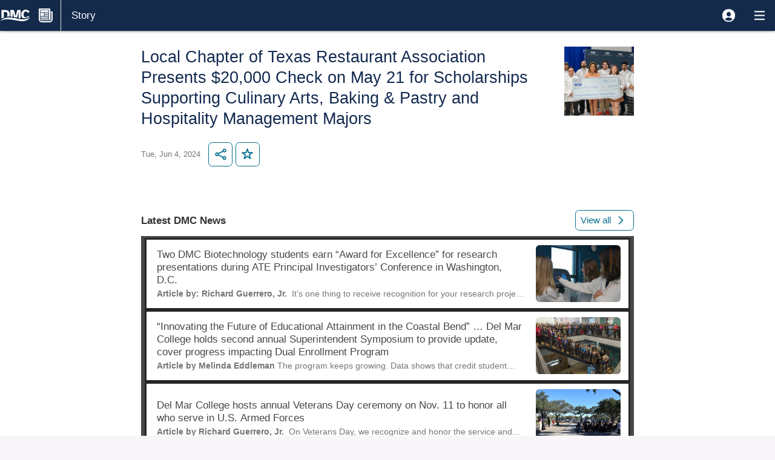

--- FILE ---
content_type: text/html; charset=UTF-8
request_url: https://m.delmar.edu/guests/news/detail?feed=news_stories&id=2427a8ae-9ce2-5264-8612-c899a624abb2
body_size: 23649
content:
<!DOCTYPE html>
<html lang="en" xml:lang="en" xmlns="http://www.w3.org/1999/xhtml">
<head><meta charset="utf-8" /><title>Story</title><link href='https://fonts.googleapis.com/css?family=Montserrat:ital,wght@0,300;0,400;0,500;0,600;0,700;0,800;0,900;1,300;1,400;1,500;1,600;1,700;1,800;1,900' rel='stylesheet' type='text/css'><link href="https://webpack-assets.modolabs.net/delmar/a10bb2ed-1971-4be7-8175-e34afd859262/kurogo_css/rebrand_2023/small-common-non_native/kurogo-5aa2748ad1f853433eaf.css" rel="stylesheet" media="all" type="text/css"/><meta name="viewport" id="viewport" content="width=device-width, initial-scale=1.0, user-scalable=yes, maximum-scale=5.0" /><link rel="shortcut icon" href="/_static/image/resolve-%21NONE/images/favicon-44360a75275aac7c8591c477ba2238b857a83074.ico" /><link rel="apple-touch-icon" href="/_static/image/resolve-%21NONE/images/icon-1e4ff56593d606d88a261d17b1fbeae1c7950894.png" /><link rel="apple-touch-icon-precomposed" href="/_static/image/resolve-%21NONE/images/icon-1e4ff56593d606d88a261d17b1fbeae1c7950894.png" /><meta name="msapplication-TileColor" content="#056e8f"><meta name="msapplication-TileImage" content="/_static/image/resolve-%21NONE/images/icon-1e4ff56593d606d88a261d17b1fbeae1c7950894.png"><meta name="theme-color" content="#132a4b"><meta name="description" content="Article by Melinda Eddleman  Their passion is part of an industry that helps drive the Coastal Bend economy&ndash;&ndash;the food and beverage industry&ndash;&ndash;which goes hand-in-hand with eating local if you live here and providing some of the best cuisine to tourists who visit the region. And, whether these professionals work in the kitchen whipping up savory morsels or sweet concoctions or manage the front of the house, greet guests or make sure operations run smoothly, the Del Mar College (DMC) Culinary Arts, Baking &amp; Pastry and Hospitality Management Programs prepare students for careers in an industry that can satiate the palate and provide a variety of dining experiences unique to the area.  To ensure these students training for careers through the College&rsquo;s programs have the financial resources to fulfill their passions and local workforce needs, the Texas Restaurant Association Coastal Bend Chapter (TRA-CBC) presented an oversized $20,000 check on May 21 &nbsp;supporting the Coastal Bend Restaurant Association Scholarship administered through the DMC Foundation. The funds will support between 10 to 15 students pursuing their certificates or associate degrees from DMC to become culinary and hospitality professionals.  The TRA-CBC has a long history of providing scholarship funds beginning 25 years ago; and in 2017, the chapter presented $70,000 to support DMC students training for the industry.  The same day, the TRA-CBC also held their 3rd Annual Flavors of the Coastal Bend on the College&rsquo;s Oso Creek Campus to showcase regional restaurants and bakers, allowing attendees to taste and savor the cuisine and sweets presented to them before voting for their favorites. Several DMC Culinary Arts students participated as part of this year&rsquo;s Flavors of the Coastal Bend to offer their own delectable bites and sumptuous sweets as a means to demonstrate their own acumen and creativity with food.  Prior to the TRA-CBC&rsquo;s check presentation, the Hospitality and Culinary Student Organization (HCSO), or student club, presented 20 coats during a Graduation Recognition and Coat Ceremony to graduates who completed their programs in December 2023 and May 2024 and to those students expected to graduate this August. Club members gave 19 white chef&rsquo;s coats to Culinary Arts graduates and one blue coat to a Hospitality Management graduate. Additionally, those who completed the required number of volunteer hours for the club received red cords.  The Coat Recognition Ceremony was only the third such recognition held by the Culinary and Hospitality Student Organization with the last one in 2022. Held in 2019, the first ceremony was organized by faculty with presentation of cords only.  The coats and embroidery work with each honoree&rsquo;s name and DMC and HCSO logos were paid for by the club this year.  Graduates who were honored this year include Hospitality Management graduate Ashlyn Martin and Culinary Arts/Baking &amp; Pastry graduates/expected graduates Richard Arnold, Andrew Barrera, Mia Amor Casas, Alejandra Castro-Navarro, Justin Douglas, Mia Epps-Hicks, Giovannie Flores, Julian Gracia, Joseph Lemus, Alexis Lopez, Selina Lopez, Michaelah Maddalone, Frank Martinez, Tina McPherson, Kristian Ramos, Megan Ruiz, Andrea Silva, Kanyon Swift and Thomas Wallin.  &nbsp;  If you have a passion for culinary arts, baking or hospitality management, discover the possibilities and your journey to completing one of these programs at Del Mar College. Visit www.delmar.edu/degrees/index.html and click on the Business Administration and Entrepreneurship pathway or contact the department at 361-698-1372.  &nbsp;"><meta property="og:type" content="website"><meta property="og:site_name" content="Guests"><meta property="og:url" content="https://m.delmar.edu/guests/news/detail?feed=news_stories&amp;id=2427a8ae-9ce2-5264-8612-c899a624abb2"><meta property="og:title" content="Local Chapter of Texas Restaurant Association Presents $20,000 Check on May 21 for Scholarships Supporting Culinary Arts, Baking &amp; Pastry and Hospitality Management Majors"><meta property="og:description" content="Article by Melinda Eddleman  Their passion is part of an industry that helps drive the Coastal Bend economy&ndash;&ndash;the food and beverage industry&ndash;&ndash;which goes hand-in-hand with eating local if you live here and providing some of the best cuisine to tourists who visit the region. And, whether these professionals work in the kitchen whipping up savory morsels or sweet concoctions or manage the front of the house, greet guests or make sure operations run smoothly, the Del Mar College (DMC) Culinary Arts, Baking &amp; Pastry and Hospitality Management Programs prepare students for careers in an industry that can satiate the palate and provide a variety of dining experiences unique to the area.  To ensure these students training for careers through the College&rsquo;s programs have the financial resources to fulfill their passions and local workforce needs, the Texas Restaurant Association Coastal Bend Chapter (TRA-CBC) presented an oversized $20,000 check on May 21 &nbsp;supporting the Coastal Bend Restaurant Association Scholarship administered through the DMC Foundation. The funds will support between 10 to 15 students pursuing their certificates or associate degrees from DMC to become culinary and hospitality professionals.  The TRA-CBC has a long history of providing scholarship funds beginning 25 years ago; and in 2017, the chapter presented $70,000 to support DMC students training for the industry.  The same day, the TRA-CBC also held their 3rd Annual Flavors of the Coastal Bend on the College&rsquo;s Oso Creek Campus to showcase regional restaurants and bakers, allowing attendees to taste and savor the cuisine and sweets presented to them before voting for their favorites. Several DMC Culinary Arts students participated as part of this year&rsquo;s Flavors of the Coastal Bend to offer their own delectable bites and sumptuous sweets as a means to demonstrate their own acumen and creativity with food.  Prior to the TRA-CBC&rsquo;s check presentation, the Hospitality and Culinary Student Organization (HCSO), or student club, presented 20 coats during a Graduation Recognition and Coat Ceremony to graduates who completed their programs in December 2023 and May 2024 and to those students expected to graduate this August. Club members gave 19 white chef&rsquo;s coats to Culinary Arts graduates and one blue coat to a Hospitality Management graduate. Additionally, those who completed the required number of volunteer hours for the club received red cords.  The Coat Recognition Ceremony was only the third such recognition held by the Culinary and Hospitality Student Organization with the last one in 2022. Held in 2019, the first ceremony was organized by faculty with presentation of cords only.  The coats and embroidery work with each honoree&rsquo;s name and DMC and HCSO logos were paid for by the club this year.  Graduates who were honored this year include Hospitality Management graduate Ashlyn Martin and Culinary Arts/Baking &amp; Pastry graduates/expected graduates Richard Arnold, Andrew Barrera, Mia Amor Casas, Alejandra Castro-Navarro, Justin Douglas, Mia Epps-Hicks, Giovannie Flores, Julian Gracia, Joseph Lemus, Alexis Lopez, Selina Lopez, Michaelah Maddalone, Frank Martinez, Tina McPherson, Kristian Ramos, Megan Ruiz, Andrea Silva, Kanyon Swift and Thomas Wallin.  &nbsp;  If you have a passion for culinary arts, baking or hospitality management, discover the possibilities and your journey to completing one of these programs at Del Mar College. Visit www.delmar.edu/degrees/index.html and click on the Business Administration and Entrepreneurship pathway or contact the department at 361-698-1372.  &nbsp;"><meta property="og:image" content="https://kgo-asset-cache.modolabs.net/delmar/production/feeds/news_stories/images/4294b1e4b78847ad22cce83b6f4e4b275f746fbe.jpg"><meta name="twitter:card" content="summary"><meta name="twitter:url" content="https://m.delmar.edu/guests/news/detail?feed=news_stories&amp;id=2427a8ae-9ce2-5264-8612-c899a624abb2"><meta name="twitter:title" content="Local Chapter of Texas Restaurant Association Presents $20,000 Check on May 21 for Scholarships Supporting Culinary Arts, Baking &amp; Pastry and Hospitality Management Majors"><meta name="twitter:description" content="Article by Melinda Eddleman  Their passion is part of an industry that helps drive the Coastal Bend economy&ndash;&ndash;the food and beverage industry&ndash;&ndash;which goes hand-in-hand with eating local if you live here and providing some of the best cuisine to tourists who visit the region. And, whether these professionals work in the kitchen whipping up savory morsels or sweet concoctions or manage the front of the house, greet guests or make sure operations run smoothly, the Del Mar College (DMC) Culinary Arts, Baking &amp; Pastry and Hospitality Management Programs prepare students for careers in an industry that can satiate the palate and provide a variety of dining experiences unique to the area.  To ensure these students training for careers through the College&rsquo;s programs have the financial resources to fulfill their passions and local workforce needs, the Texas Restaurant Association Coastal Bend Chapter (TRA-CBC) presented an oversized $20,000 check on May 21 &nbsp;supporting the Coastal Bend Restaurant Association Scholarship administered through the DMC Foundation. The funds will support between 10 to 15 students pursuing their certificates or associate degrees from DMC to become culinary and hospitality professionals.  The TRA-CBC has a long history of providing scholarship funds beginning 25 years ago; and in 2017, the chapter presented $70,000 to support DMC students training for the industry.  The same day, the TRA-CBC also held their 3rd Annual Flavors of the Coastal Bend on the College&rsquo;s Oso Creek Campus to showcase regional restaurants and bakers, allowing attendees to taste and savor the cuisine and sweets presented to them before voting for their favorites. Several DMC Culinary Arts students participated as part of this year&rsquo;s Flavors of the Coastal Bend to offer their own delectable bites and sumptuous sweets as a means to demonstrate their own acumen and creativity with food.  Prior to the TRA-CBC&rsquo;s check presentation, the Hospitality and Culinary Student Organization (HCSO), or student club, presented 20 coats during a Graduation Recognition and Coat Ceremony to graduates who completed their programs in December 2023 and May 2024 and to those students expected to graduate this August. Club members gave 19 white chef&rsquo;s coats to Culinary Arts graduates and one blue coat to a Hospitality Management graduate. Additionally, those who completed the required number of volunteer hours for the club received red cords.  The Coat Recognition Ceremony was only the third such recognition held by the Culinary and Hospitality Student Organization with the last one in 2022. Held in 2019, the first ceremony was organized by faculty with presentation of cords only.  The coats and embroidery work with each honoree&rsquo;s name and DMC and HCSO logos were paid for by the club this year.  Graduates who were honored this year include Hospitality Management graduate Ashlyn Martin and Culinary Arts/Baking &amp; Pastry graduates/expected graduates Richard Arnold, Andrew Barrera, Mia Amor Casas, Alejandra Castro-Navarro, Justin Douglas, Mia Epps-Hicks, Giovannie Flores, Julian Gracia, Joseph Lemus, Alexis Lopez, Selina Lopez, Michaelah Maddalone, Frank Martinez, Tina McPherson, Kristian Ramos, Megan Ruiz, Andrea Silva, Kanyon Swift and Thomas Wallin.  &nbsp;  If you have a passion for culinary arts, baking or hospitality management, discover the possibilities and your journey to completing one of these programs at Del Mar College. Visit www.delmar.edu/degrees/index.html and click on the Business Administration and Entrepreneurship pathway or contact the department at 361-698-1372.  &nbsp;"><meta name="twitter:image" content="https://kgo-asset-cache.modolabs.net/delmar/production/feeds/news_stories/images/4294b1e4b78847ad22cce83b6f4e4b275f746fbe.jpg"><script type="text/javascript">(function(window){function D(){}D.prototype={c:[],r:0,
add:function(c){if(this.r){c.call()}else{this.c.push(c)}},
run:function(){for(var i=0;i<this.c.length;i++){this.c[i].call()}this.r = 1}
};window.kgoDeferred = new D;})(window);</script><style class="kgo-page-font-size"></style><style class="kgoui_instance_styles">
/*cssClass:is_c7ced30ebaad80d4e511fece9cc2aaea*/
.kgoui_object.is_c7ced30ebaad80d4e511fece9cc2aaea > .kgo-block-heading-content .kgo-block-heading-header{font-size:1.25rem!important;}/*kgoui_instance_style_rule*/
/*cssClass:is_b24bd3f0dcf9de3a06e703128cd2af82*/
.kgoui_object.is_b24bd3f0dcf9de3a06e703128cd2af82:not(.kgo-list-style-separated) > ul,.kgoui_object.is_b24bd3f0dcf9de3a06e703128cd2af82:not(.kgo-list-style-separated) > ul > .kgo-list-item,.kgoui_object.is_b24bd3f0dcf9de3a06e703128cd2af82.kgo-list-style-separated .kgo-list-item-content,.kgoui_object.is_b24bd3f0dcf9de3a06e703128cd2af82.kgo-list-style-separated .kgo-list-item.kgo-list-section-header{border-color:transparent!important;}/*kgoui_instance_style_rule*/
/*cssClass:is_5d114d6731ec71bbde82fc96e924f071*/
.kgoui_object.is_5d114d6731ec71bbde82fc96e924f071 > * > .kgo-textblock > .kgo-title{font-size:0.875rem!important;}/*kgoui_instance_style_rule*/
/*cssClass:is_5d114d6731ec71bbde82fc96e924f071*/
.kgoui_object.is_5d114d6731ec71bbde82fc96e924f071 > * > .kgo-image-wrapper{width:3rem!important;height:3rem!important;}/*kgoui_instance_style_rule*/
/*cssClass:is_78d44149bd327411b30c17e7920108d4*/
.kgoui_object.is_78d44149bd327411b30c17e7920108d4{margin-bottom:4rem!important;}/*kgoui_instance_style_rule*/
/*cssClass:is_bf0186bbe1615049b3a09fa296a472aa*/
.kgoui_object.is_bf0186bbe1615049b3a09fa296a472aa > .kgo-block-heading-content .kgo-block-heading-header{font-size:1rem!important;}/*kgoui_instance_style_rule*/
/*cssClass:is_dc5cbbd1f0161ee21004c3a4c1961c24*/
.kgoui_object.is_dc5cbbd1f0161ee21004c3a4c1961c24 > * > .kgo-image-wrapper{width:8.25rem!important;height:5.5rem!important;}</style></head><body id="kgoui" class="kgoui_object kgoui_page kgo-page-content kgo-is-platform-bot kgo-is-browser-unknown kgo-has-navbar kgo-no-auto-refresh" tabindex="-1">
<a href="#main" class="kgo-page-skip-navigation kgo-sr-only-focusable" role="button">Skip to main content</a>
<header id="kgoui_FpageHeader" class="kgoui_object kgoui_page_page_header kgo_has_user_menu"><div class="tpl-navbar"><div class="tpl-background"></div><a class="tpl-home-link kgo-highlight" href="/guests/guest/index"><img src="/_static/image/resolve-%21NONE/images/homelink-small-b2bb8f3cfe2b390d9df9431bc13af9009853c82f.png" alt="Guests home" /></a><a class="tpl-module-link kgo-highlight" href="/guests/news/index"><img class="tpl-module-icon" src="/_static/image/resolve-%21NONE/images/iconsets/stroke-shaded-white/60/news-fae91a10bd89c268bbce089b051d8fa7dfbc5030.png" alt="" role="presentation" /><span class="kgo-sr-only">News home</span></a><div class="tpl-title">Story</div>
<div class="tpl-menu tpl-user-menu" data-menu="user"><a id="tpl_user_menu_trigger" class="tpl-menu-trigger kgo-has-tooltip kgo-highlight" href="javascript:void(0);" role="button" aria-controls="tpl_user_menu_content" aria-haspopup="true" aria-expanded="false" data-original-title="User"><img src="/_static/image/resolve-%21NONE/images/navbar/user-light-e64ee71d5e8722becdec8f76df4a94d83f154921.png" alt="User" /></a><div id="tpl_user_menu_content" class="tpl-menu-content kgo-menu-desktop-alignment-right" role="menu" aria-labelledby="tpl_user_menu_trigger" tabindex="-1"><div class="tpl-menu-sections">
<span id="tpl_heading__kurogo_bookmarks" style="display:none">Navigation section</span><ul class="tpl-menu-list kgo-menu-bookmarks kgo-clearfix" role="group" aria-labelledby="tpl_heading__kurogo_bookmarks"><li role="none"><a href="/guests/kurogo_bookmarks/index" class="kgo-highlight"  role="menuitem" tabindex="-1"><img src="/_static/image/resolve-%21NONE/images/iconsets/stroke-blue/60/customize-87424646d737e23eb9066bbf77ca5b268fd74ed5.png" alt=""  aria-hidden="true" /><div>My favorites</div></a></li></ul><span id="tpl_heading__kurogo_login" style="display:none">Sign In</span><ul class="tpl-menu-list kgo-menu-login kgo-clearfix" role="group" aria-labelledby="tpl_heading__kurogo_login"><li role="none"><a href="/guests/kurogo_login/index" class="kgo-highlight"  role="menuitem" tabindex="-1"><img src="/_static/image/resolve-%21NONE/images/iconsets/stroke-blue/60/login-0031952ee02abfc28be4c7dd6bb5d4e7c14da00c.png" alt=""  aria-hidden="true" /><div>Sign in</div></a></li></ul><span id="tpl_heading__kurogo_message_center" style="display:none">Message Center</span><ul class="tpl-menu-list kgo-menu-messaging kgo-clearfix" role="group" aria-labelledby="tpl_heading__kurogo_message_center"><li role="none"><a href="/guests/kurogo_message_center/index" class="kgo-highlight"  role="menuitem" tabindex="-1"><img src="/_static/image/resolve-%21NONE/images/iconsets/stroke-blue/60/notifications-e4b3ff49f08ea19c6c873623009dae7b75e48ac8.png" alt=""  aria-hidden="true" /><div>Messages</div></a></li></ul><span id="tpl_heading__kurogo_selector" style="display:none">Location and Persona</span><ul class="tpl-menu-list kgo-menu-settings kgo-clearfix" role="group" aria-labelledby="tpl_heading__kurogo_selector"><li role="none"><a href="/guests/persona_selector/index" class="kgo-highlight kgo-has-subtitle"  role="menuitem" tabindex="-1"><img src="/_static/image/resolve-%21NONE/images/iconsets/stroke-blue/60/publication-89c1f0ca9b46f5a09b0c1df88abb71de743383c2.png" alt=""  aria-hidden="true" /><div>My Persona: Guests<div class="kgo-tertiary-text">Tap to switch persona</div></div></a></li></ul><span id="tpl_heading__kurogo_settings" style="display:none">Settings</span><ul class="tpl-menu-list kgo-menu-settings kgo-clearfix" role="group" aria-labelledby="tpl_heading__kurogo_settings"><li role="none"><a href="/guests/kurogo_settings/index" class="kgo-highlight"  role="menuitem" tabindex="-1"><img src="/_static/image/resolve-%21NONE/images/iconsets/stroke-blue/60/settings-f1ad2a7a3f53a55d1986502d117918a536a8cca5.png" alt=""  aria-hidden="true" /><div>Settings</div></a></li></ul></div></div></div>
<div class="tpl-menu tpl-nav-menu" data-menu="nav"><a id="tpl_nav_menu_trigger" class="tpl-menu-trigger kgo-has-tooltip kgo-highlight" href="javascript:void(0);" role="button" aria-controls="tpl_nav_menu_content" aria-haspopup="true" aria-expanded="false" data-original-title="Navigation"><img src="/_static/image/resolve-%21NONE/images/navbar/menu-light-883904716c3bcd514bd9300ea7a9c685d55d0dba.png" alt="Navigation" /></a><div id="tpl_nav_menu_content" class="tpl-menu-content" role="menu" aria-labelledby="tpl_nav_menu_trigger" tabindex="-1"><div class="tpl-menu-sections">
<h2 id="tpl_heading__kurogo_favorites" class="tpl-menu-heading">My Menu</h2><ul class="tpl-menu-list kgo-menu-favorites kgo-clearfix" role="group" aria-labelledby="tpl_heading__kurogo_favorites"><li role="none" class="kgo_is_add_favorites"><a href="/guests/kurogo_menu/customize" class="kgo-highlight"  role="menuitem" tabindex="-1"><img src="/_static/image/resolve-%21NONE/images/iconsets/stroke-blue/60/customize-87424646d737e23eb9066bbf77ca5b268fd74ed5.png" alt=""  aria-hidden="true" /><div>Add items to my menu</div></a></li></ul><h2 id="tpl_heading_primary" class="tpl-menu-heading">Quick Links</h2><ul class="tpl-menu-list kgo-menu-primary kgo-clearfix" role="group" aria-labelledby="tpl_heading_primary"><li role="none"><a href="/guests/guest/index" class="kgo-highlight"  role="menuitem" tabindex="-1"><img src="/_static/image/resolve-%21NONE/images/iconsets/stroke-blue/60/home-d454ce9cc98298dc04bfb8f6a1dad7887e6a2d53.png" alt=""  aria-hidden="true" /><div>Home</div></a></li><li role="none"><a href="/guests/calendar/index" class="kgo-highlight"  role="menuitem" tabindex="-1"><img src="/_static/image/resolve-%21NONE/images/iconsets/stroke-blue/60/calendar-7c0398f79508c57b2f8e70925cc075c45ae69b71.png" alt=""  aria-hidden="true" /><div>Calendar</div></a></li><li role="none"><a href="https://www.delmar.edu/offices/campus-dining/index.html" class="kgo-highlight"  role="menuitem" tabindex="-1"><img src="/_static/image/resolve-%21NONE/images/iconsets/stroke-blue/60/dining-3899bddc2656a5820fd50d0ea5650980250c485b.png" alt=""  aria-hidden="true" /><div>Campus Dining</div></a></li><li role="none"><a href="/guests/map_nav/index" class="kgo-highlight"  role="menuitem" tabindex="-1"><img src="/_static/image/resolve-%21NONE/images/iconsets/stroke-blue/60/map-b520dd19ef93e791aa77cd947137f312e78daa5d.png" alt=""  aria-hidden="true" /><div>Maps</div></a></li><li role="none"><a href="https://delmarcollege.smartcatalogiq.com/en/current/Catalog-and-Student-Handbook" class="kgo-highlight"  role="menuitem" tabindex="-1"><img src="/_static/image/resolve-%21NONE/images/iconsets/stroke-blue/60/content-f4dd47af6d61942d175c77b061f7096f283e2857.png" alt=""  aria-hidden="true" /><div>Catalog</div></a></li><li role="none"><a href="https://self.delmar.edu/Student/Student/Courses" class="kgo-highlight"  role="menuitem" tabindex="-1"><img src="/_static/image/resolve-%21NONE/images/iconsets/stroke-blue/60/courses-bfb9d7381979481c2654f31a0fbb153f867f4367.png" alt=""  aria-hidden="true" /><div>Course Search</div></a></li><li role="none"><a href="/guests/directory/index" class="kgo-highlight"  role="menuitem" tabindex="-1"><img src="/_static/image/resolve-%21NONE/images/iconsets/stroke-blue/60/people-d6d6e8283184b16d7d7967bfeb0d5351ab116894.png" alt=""  aria-hidden="true" /><div>Directory</div></a></li><li role="none"><a href="http://delmar.edu/library/" class="kgo-highlight"  role="menuitem" tabindex="-1"><img src="/_static/image/resolve-%21NONE/images/iconsets/stroke-blue/60/libraries-322d93feb8dad5cdbaeff8d8859f1c07ea9e4e08.png" alt=""  aria-hidden="true" /><div>Library</div></a></li><li role="none"><a href="/guests/news/index" class="kgo-highlight"  role="menuitem" tabindex="-1"><img src="/_static/image/resolve-%21NONE/images/iconsets/stroke-blue/60/news-480d3a7abf617596e56649d3c3acd09a083f7ec9.png" alt=""  aria-hidden="true" /><div>News</div></a></li><li role="none"><a href="/guests/new_home/_/selfservice" class="kgo-highlight"  role="menuitem" tabindex="-1"><img src="/_static/image/resolve-%21NONE/images/iconsets/stroke-blue/60/content-f4dd47af6d61942d175c77b061f7096f283e2857.png" alt=""  aria-hidden="true" /><div>Self Service</div></a></li><li role="none"><a href="/guests/videos/index" class="kgo-highlight"  role="menuitem" tabindex="-1"><img src="/_static/image/resolve-%21NONE/images/iconsets/stroke-blue/60/video-501f89b2d068ad5156556484b48738f4155a6d86.png" alt=""  aria-hidden="true" /><div>Videos</div></a></li></ul><h2 id="tpl_heading_utility" class="tpl-menu-heading">More</h2><ul class="tpl-menu-list kgo-menu-utility kgo-clearfix" role="group" aria-labelledby="tpl_heading_utility"><li role="none"><a href="https://delmar.edu/regents-and-community/board-of-regents/index.html" class="kgo-highlight"  role="menuitem" tabindex="-1"><img src="/_static/image/resolve-%21NONE/images/iconsets/stroke-blue/60/admissions-68633725e13ccfeb1291d67ac884cfbbdbb56063.png" alt=""  aria-hidden="true" /><div>Board of Regents</div></a></li><li role="none"><a href="https://www.delmar.edu" class="kgo-highlight"  target="_blank" rel="noopener noreferrer" role="menuitem" tabindex="-1"><img src="/_static/image/resolve-%21NONE/images/iconsets/stroke-blue/60/fullweb-df4bb077d78ef75c4e8fd8f2ebd5b63f45166800.png" alt=""  aria-hidden="true" /><div>Full Website</div></a></li><li role="none"><a href="https://www.delmar.edu/privacy-policy.html" class="kgo-highlight"  role="menuitem" tabindex="-1"><img src="/_static/image/resolve-%21NONE/images/iconsets/stroke-blue/60/about-1a563c06450b3081c9f419d0a1b43995e95e03a6.png" alt=""  aria-hidden="true" /><div>Privacy Policy</div></a></li></ul></div>
</div></div>
</div>
</header><div class="kgo-page-wrapper " role="none"><div class="kgo-page-container " role="none">
<main class="kgo-page-main kgo-focal" id="main" tabindex="-1"><div id="kgoui_Fbanner" class="kgoui_object kgoui_page_banner kgo-banner kgo-empty">
<div id="kgoui_Fbanner_Ritems" class="kgoui_object_region kgoui_page_banner_items"></div>
</div><script type="text/javascript">kgoDeferred.add(function(){kurogo.loadObj('#kgoui_Fbanner', Kurogo.UI['Kurogo\UI\UIPage\UIBanner'], {"regions":[{"name":"items","id":"kgoui_Fbanner_Ritems"}],"data":{"dismissParam":"kgoui_banner_item_dismiss"}});});</script><div id="kgoui_Rcontent" class="kgoui_object_region kgoui_page_content"><div id="kgoui_Rcontent_I0" class="kgoui_object kgoui_detail_pagination kgoui_ert kgo-margin-top-none kgo-container-wrapper">
<div class="kgo-container">
<div class="kgo-row justify-content-center">
<div class="kgo-col col-12 col-sm-12 col-md-10 col-lg-8 col-xl-3">
<div class="kgo-col-contents kgo-empty">
<div id="kgoui_Rcontent_I0_RheaderSidebar2" class="kgoui_object_region kgoui_detail_pagination_headerSidebar2 kgo-empty"></div>
</div>
</div>
<div class="kgo-col col-12 col-sm-12 col-md-10 col-lg-8 col-xl-6">
<div class="kgo-col-contents kgo-empty">
<div id="kgoui_Rcontent_I0_RheaderContent" class="kgoui_object_region kgoui_detail_pagination_headerContent kgo-empty"></div>
</div>
</div>
<div class="kgo-col col-12 col-sm-12 col-md-10 col-lg-8 col-xl-3">
<div class="kgo-col-contents kgo-empty">
<div id="kgoui_Rcontent_I0_RheaderSidebar" class="kgoui_object_region kgoui_detail_pagination_headerSidebar kgo-empty"></div>
</div>
</div>
<div class="kgo-col col-12 col-sm-12 col-md-12 col-lg-12 col-xl-12">
<div class="kgo-col-contents kgo-empty">
<div id="kgoui_Rcontent_I0_Rdivider" class="kgoui_object_region kgoui_detail_pagination_divider kgo-empty"></div>
</div>
</div>
<div class="kgo-col col-12 col-sm-12 col-md-10 col-lg-8 col-xl-3">
<div class="kgo-col-contents kgo-empty">
<div id="kgoui_Rcontent_I0_Rsidebar2" class="kgoui_object_region kgoui_detail_pagination_sidebar2 kgo-empty"></div>
</div>
</div>
<div class="kgo-col col-12 col-sm-12 col-md-10 col-lg-8 col-xl-6">
<div class="kgo-col-contents">
<div id="kgoui_Rcontent_I0_Rcontent" class="kgoui_object_region kgoui_detail_pagination_content"><div id="kgoui_Rcontent_I0_Rcontent_I0" class="kgoui_object kgoui_detail kgo-margin-bottom-responsive kgo-detail kgoui_nc_detail_58f1b3ac3158fec1a6eaf34777448b0e">
<div id="kgoui_Rcontent_I0_Rcontent_I0_Rhero" class="kgoui_object_region kgoui_detail_hero kgo-detail-hero"></div>
<div class="kgo-detail-header kgo-responsive-scaling kgo-margin-top-xloose kgo-margin-bottom-responsive">
<div class="kgo-detail-thumbnail kgo-margin-left-responsive"><div id="kgoui_Rcontent_I0_Rcontent_I0_Fthumbnail" class="kgoui_object kgoui_image kgo-crop-style-fill kgo-image"><div class="kgo-image-inner"><img src="https://kgo-asset-cache.modolabs.net/delmar/production/feeds/news_stories/images/4294b1e4b78847ad22cce83b6f4e4b275f746fbe.jpg" alt="" aria-hidden="true"/></div></div></div>
<h1 class="kgo-detail-title kgo-font-size-responsive">Local Chapter of Texas Restaurant Association Presents $20,000 Check on May 21 for Scholarships Supporting Culinary Arts, Baking &amp; Pastry and Hospitality Management Majors</h1>
<div class="kgo-detail-toolstrip">
<div class="kgo-detail-toolstrip-byline kgo-font-size-responsive">Tue, Jun 4, 2024</div>
<div id="kgoui_Rcontent_I0_Rcontent_I0_Rbuttons" class="kgoui_object_region kgoui_detail_buttons kgo-detail-toolstrip-buttons"><span id="kgoui_Rcontent_I0_Rcontent_I0_Rbuttons_I0" class="kgoui_object kgoui_action_share kgo-margin-right-xxtight kgo-action"><a id="kgoui_Rcontent_I0_Rcontent_I0_Rbuttons_I0_Fbutton" class="kgoui_object kgoui_button_link kgo-button kgo-icon-iconOnly kgo-has-tooltip kgo-action-style-link kgoui_nc_button_bced05a70a4950c13ea16ab6d047256b" role="button" href="javascript:void(0);" data-original-title="Share" aria-disabled="false" aria-label="Share"><span class="kgo-action-icon kgo-action-icon-share" aria-hidden="true" role="presentation">&#xf101;</span></a><div id="kgoui_Rcontent_I0_Rcontent_I0_Rbuttons_I0_Fdialog" class="kgoui_object kgoui_dialog_share_dialog kgo-dialog-wrapper kgo-centered kgoui_nc_dialog_bced05a70a4950c13ea16ab6d047256b">
<div role="dialog" tabindex="-1" class="kgo-dialog kgo-focal kgo-centered kgo-type-share" aria-labelledby="kgoui_Rcontent_I0_Rcontent_I0_Rbuttons_I0_Fdialog_Fheading">
<div class="kgo-dialog-heading"><div id="kgoui_Rcontent_I0_Rcontent_I0_Rbuttons_I0_Fdialog_Fheading" class="kgoui_object kgoui_block_heading is_c7ced30ebaad80d4e511fece9cc2aaea kgo-margin-top-medium kgo-block-heading">
<div class="kgo-block-heading-content">
<div class="kgo-block-heading-textblock">
<h1 class="kgo-block-heading-header">Share</h1>
</div>
<div id="kgoui_Rcontent_I0_Rcontent_I0_Rbuttons_I0_Fdialog_Fheading_Rbuttons" class="kgoui_object_region kgoui_block_heading_buttons kgo-block-heading-actions"><a id="kgoui_Rcontent_I0_Rcontent_I0_Rbuttons_I0_Fdialog_Fheading_Rbuttons_I0" class="kgoui_object kgoui_button_link kgo-size-small kgo-button kgo-icon-iconOnly kgo-has-tooltip kgo-action-style-link kgoui_nc_cancelButton_c6da85f1c0dffb01a670e22c3cf45c05" role="button" href="javascript:void(0);" data-original-title="Cancel" aria-disabled="false" aria-label="Cancel"><span class="kgo-action-icon kgo-action-icon-cancel" aria-hidden="true" role="presentation">&#xf111;</span></a></div>
</div>
</div></div>
<div id="kgoui_Rcontent_I0_Rcontent_I0_Rbuttons_I0_Fdialog_Rcontent" class="kgoui_object_region kgoui_dialog_share_dialog_content kgo-dialog-content"><div id="kgoui_Rcontent_I0_Rcontent_I0_Rbuttons_I0_Fdialog_Rcontent_I0" class="kgoui_object kgoui_list is_b24bd3f0dcf9de3a06e703128cd2af82 kgo-margin-top-none kgo-margin-bottom-none kgo-list kgo-list-style-unpadded">
<ul id="kgoui_Rcontent_I0_Rcontent_I0_Rbuttons_I0_Fdialog_Rcontent_I0_Ritems" class="kgoui_object_region kgoui_list_items kgo-list-items"><li id="kgoui_Rcontent_I0_Rcontent_I0_Rbuttons_I0_Fdialog_Rcontent_I0_Ritems_I0" class="kgoui_object kgoui_list_list_item is_5d114d6731ec71bbde82fc96e924f071 kgo-size-small kgo-list-item kgo-fluid-item-size kgoui_nc_shareOption_c6da85f1c0dffb01a670e22c3cf45c05" data-type="content"><a href="mailto:?subject=Local%20Chapter%20of%20Texas%20Restaurant%20Association%20Presents%20%2420%2C000%20Check%20on%20May%2021%20for%20Scholarships%20Supporting%20Culinary%20Arts%2C%20Baking%20%26amp%3B%20Pastry%20and%20Hospitality%20Management%20Majors&amp;body=Local%20Chapter%20of%20Texas%20Restaurant%20Association%20Presents%20%2420%2C000%20Check%20on%20May%2021%20for%20Scholarships%20Supporting%20Culinary%20Arts%2C%20Baking%20%26amp%3B%20Pastry%20and%20Hospitality%20Management%20Majors%0A%0Ahttps%3A%2F%2Fvikingnews.delmar.edu%2Flocal-chapter-of-texas-restaurant-association-presents-20000-check-on-may-21-for-scholarships-supporting-culinary-arts-baking--pastry-and-hospitality-management-majors%2F" class="kgo-list-item-content"><div class="kgo-image-wrapper kgo-horizontal-position-left kgo-margin-tight"><div id="kgoui_Rcontent_I0_Rcontent_I0_Rbuttons_I0_Fdialog_Rcontent_I0_Ritems_I0_Fimage" class="kgoui_object kgoui_image kgo-crop-style-fill kgo-image"><div class="kgo-image-inner kgo-border-radius-medium"><img src="/_static/image/resolve-%21NONE/images/share/email-6d9fdaa93c27085cfbbfaed13aeba0c85416af61.svg" alt="" aria-hidden="true"/></div></div></div><div class="kgo-textblock"><div class="kgo-title kgo-text kgo-font-weight-medium kgo-line-clamp-1">Email</div></div></a></li><li id="kgoui_Rcontent_I0_Rcontent_I0_Rbuttons_I0_Fdialog_Rcontent_I0_Ritems_I1" class="kgoui_object kgoui_list_list_item is_5d114d6731ec71bbde82fc96e924f071 kgo-size-small kgo-list-item kgo-fluid-item-size kgoui_nc_shareOption_c6da85f1c0dffb01a670e22c3cf45c05" data-type="content"><a href="http://m.facebook.com/sharer.php?t=Local%20Chapter%20of%20Texas%20Restaurant%20Association%20Presents%20%2420%2C000%20Check%20on%20May%2021%20for%20Scholarships%20Supporting%20Culinary%20Arts%2C%20Baking%20%26amp%3B%20Pastry%20and%20Hospitality%20Management%20Majors&amp;u=https%3A%2F%2Fvikingnews.delmar.edu%2Flocal-chapter-of-texas-restaurant-association-presents-20000-check-on-may-21-for-scholarships-supporting-culinary-arts-baking--pastry-and-hospitality-management-majors%2F" class="kgo-list-item-content"><div class="kgo-image-wrapper kgo-horizontal-position-left kgo-margin-tight"><div id="kgoui_Rcontent_I0_Rcontent_I0_Rbuttons_I0_Fdialog_Rcontent_I0_Ritems_I1_Fimage" class="kgoui_object kgoui_image kgo-crop-style-fill kgo-image"><div class="kgo-image-inner kgo-border-radius-medium"><img src="/_static/image/resolve-%21NONE/images/share/facebook-d5abab81c8fa590125c583c85cb34028a7a6c10c.svg" alt="" aria-hidden="true"/></div></div></div><div class="kgo-textblock"><div class="kgo-title kgo-text kgo-font-weight-medium kgo-line-clamp-1">Facebook</div></div></a></li><li id="kgoui_Rcontent_I0_Rcontent_I0_Rbuttons_I0_Fdialog_Rcontent_I0_Ritems_I2" class="kgoui_object kgoui_list_list_item is_5d114d6731ec71bbde82fc96e924f071 kgo-size-small kgo-list-item kgo-fluid-item-size kgoui_nc_shareOption_c6da85f1c0dffb01a670e22c3cf45c05" data-type="content"><a href="http://x.com/share?text=Local%20Chapter%20of%20Texas%20Restaurant%20Association%20Presents%20%2420%2C000%20Check%20on%20May%2021%20for%20Scholarships%20Supporting%20Culinary%20Arts%2C%20Baking%20%26amp%3B%20Pastry%20and%20Hospitality%20Management%20Majors&amp;url=https%3A%2F%2Fvikingnews.delmar.edu%2Flocal-chapter-of-texas-restaurant-association-presents-20000-check-on-may-21-for-scholarships-supporting-culinary-arts-baking--pastry-and-hospitality-management-majors%2F" class="kgo-list-item-content"><div class="kgo-image-wrapper kgo-horizontal-position-left kgo-margin-tight"><div id="kgoui_Rcontent_I0_Rcontent_I0_Rbuttons_I0_Fdialog_Rcontent_I0_Ritems_I2_Fimage" class="kgoui_object kgoui_image kgo-crop-style-fill kgo-image"><div class="kgo-image-inner kgo-border-radius-medium"><img src="/_static/image/resolve-%21NONE/images/share/twitter-5df879836cd888be95dc28146127bc58fbc69853.svg" alt="" aria-hidden="true"/></div></div></div><div class="kgo-textblock"><div class="kgo-title kgo-text kgo-font-weight-medium kgo-line-clamp-1">X</div></div></a></li><li id="kgoui_Rcontent_I0_Rcontent_I0_Rbuttons_I0_Fdialog_Rcontent_I0_Ritems_I3" class="kgoui_object kgoui_list_list_item is_5d114d6731ec71bbde82fc96e924f071 kgo-size-small kgo-list-item kgo-fluid-item-size kgoui_nc_shareOption_c6da85f1c0dffb01a670e22c3cf45c05" data-type="content"><a href="http://www.linkedin.com/shareArticle?mini=true&amp;title=Local%20Chapter%20of%20Texas%20Restaurant%20Association%20Presents%20%2420%2C000%20Check%20on%20May%2021%20for%20Scholarships%20Supporting%20Culinary%20Arts%2C%20Baking%20%26amp%3B%20Pastry%20and%20Hospitality%20Management%20Majors&amp;url=https%3A%2F%2Fvikingnews.delmar.edu%2Flocal-chapter-of-texas-restaurant-association-presents-20000-check-on-may-21-for-scholarships-supporting-culinary-arts-baking--pastry-and-hospitality-management-majors%2F" class="kgo-list-item-content"><div class="kgo-image-wrapper kgo-horizontal-position-left kgo-margin-tight"><div id="kgoui_Rcontent_I0_Rcontent_I0_Rbuttons_I0_Fdialog_Rcontent_I0_Ritems_I3_Fimage" class="kgoui_object kgoui_image kgo-crop-style-fill kgo-image"><div class="kgo-image-inner kgo-border-radius-medium"><img src="/_static/image/resolve-%21NONE/images/share/linkedin-081bf774311b4f9295c0678245e13184633a4c56.svg" alt="" aria-hidden="true"/></div></div></div><div class="kgo-textblock"><div class="kgo-title kgo-text kgo-font-weight-medium kgo-line-clamp-1">LinkedIn</div></div></a></li></ul>
<div id="kgoui_Rcontent_I0_Rcontent_I0_Rbuttons_I0_Fdialog_Rcontent_I0_Rpagination" class="kgoui_object_region kgoui_list_pagination"></div>
</div></div>
<div id="kgoui_Rcontent_I0_Rcontent_I0_Rbuttons_I0_Fdialog_Rbuttons" class="kgoui_object_region kgoui_dialog_share_dialog_buttons kgo-dialog-buttons"></div></div>
</div></span><span id="kgoui_Rcontent_I0_Rcontent_I0_Rbuttons_I1" class="kgoui_object kgoui_action_bookmark kgo-margin-right-xxtight kgo-action kgoui_nc_bookmarkAction_64bde89bf1cf66ac1e9b0df92d8c4436"><a id="kgoui_Rcontent_I0_Rcontent_I0_Rbuttons_I1_Fbutton" class="kgoui_object kgoui_button_link kgo-button kgo-icon-iconOnly kgo-has-tooltip kgo-toggleable kgo-action-style-link kgo-has-active-title kgoui_nc_button_12c79c30f44b4775491018e7d96faeee" role="button" href="/guests/news/detail?feed=news_stories&amp;id=2427a8ae-9ce2-5264-8612-c899a624abb2&amp;_kgoui_bookmark=kgoui_Rcontent_I0_Rcontent_I0_Rbuttons_I1" data-original-title="Add to favorites" aria-disabled="false" aria-label="Add to favorites" aria-pressed="false" data-title="Add to favorites" data-selected_title="Added to favorites" data-screen_reader_title="Add to favorites" data-selected_screen_reader_title="Added to favorites. Tap to remove."><span class="kgo-action-icon kgo-action-icon-bookmark_on kgo-selected" aria-hidden="true" role="presentation">&#xf107;</span><span class="kgo-action-icon kgo-action-icon-bookmark" aria-hidden="true" role="presentation">&#xf106;</span></a></span></div>
</div>
</div>
<div id="kgoui_Rcontent_I0_Rcontent_I0_Rcontent" class="kgoui_object_region kgoui_detail_content kgo-detail-content"></div>
</div><div id="kgoui_Rcontent_I0_Rcontent_I1" class="kgoui_object kgoui_block_divider is_78d44149bd327411b30c17e7920108d4 kgo-border-style-none kgo-margin-top-none"></div><div id="kgoui_Rcontent_I0_Rcontent_I2" class="kgoui_object kgoui_list kgo-list kgo-list-style-padded">
<div id="kgoui_Rcontent_I0_Rcontent_I2_Fheading" class="kgoui_object kgoui_block_heading is_bf0186bbe1615049b3a09fa296a472aa kgo-margin-bottom-xxtight kgo-block-heading">
<div class="kgo-block-heading-content">
<div class="kgo-block-heading-textblock">
<h2 class="kgo-block-heading-header kgo-font-weight-bold">Latest DMC News</h2>
</div>
<div id="kgoui_Rcontent_I0_Rcontent_I2_Fheading_Rbuttons" class="kgoui_object_region kgoui_block_heading_buttons kgo-block-heading-actions"><a id="kgoui_Rcontent_I0_Rcontent_I2_Fheading_Rbuttons_I0" class="kgoui_object kgoui_button_link kgo-size-small kgo-button kgo-icon-right kgo-action-style-link" role="button" href="/guests/news/index?feed=news_stories" aria-disabled="false"><span class="kgo-action-icon kgo-action-icon-drilldown" aria-hidden="true" role="presentation">&#xf100;</span><span class="kgo-button-title">View all</span></a></div>
</div>
</div>
<ul id="kgoui_Rcontent_I0_Rcontent_I2_Ritems" class="kgoui_object_region kgoui_list_items kgo-focal kgo-list-items" aria-labelledby="kgoui_Rcontent_I0_Rcontent_I2_Fheading"><li id="kgoui_Rcontent_I0_Rcontent_I2_Ritems_I0" class="kgoui_object kgoui_list_list_item is_dc5cbbd1f0161ee21004c3a4c1961c24 kgo-size-large kgo-list-item kgo-fluid-item-size" data-type="content"><a href="/guests/news/detail?feed=news_stories&amp;id=56e02498-89b2-5858-9bd3-c8c77cf8e717" class="kgo-list-item-content"><div class="kgo-textblock"><div class="kgo-title kgo-text kgo-line-clamp-3">Two DMC Biotechnology students earn &ldquo;Award for Excellence&rdquo; for research presentations during ATE Principal Investigators&rsquo; Conference in Washington, D.C.</div><div class="kgo-description kgo-text kgo-line-clamp-1">
<strong>Article by: Richard Guerrero, Jr.&nbsp;</strong> <span>It’s one thing to receive recognition for your research project at the state level, which is a major accomplishment. But going the distance in the nation’s capital and receiving an award in front of representatives from more than 240 community colleges is definitely the next level.</span> <span>Del Mar College students Megan O’Shaughnessy and Kristen Waddell, both Biology and Biotechnology majors, recently experienced the honor. Led by DMC Natural Sciences Department faculty member and mentor Dr. Daiyuan “Daisy” Zhang, Professor of Biotechnology, and accompanied by Vice President and Chief Academic Officer Dr. Jonda Halcomb, the Viking pair attended the 32nd National Advanced Technical Education (ATE) Principal Investigators’ Conference held in Washington, D.C., Oct. 29-31.</span> <span>During the conference, O’Shaughnessy presented her research poster examining whether the extracellular vesicles (EVs) found in the blood of the Western Diamondback Rattlesnake and the Virgina opossum could protect these animals from rattlesnake venom. Her results show that the EVs from the snake and the opossum did weaken the venom, making it less able to break down fibrinogen, which helps blood clot, and gelatin, which is like the material found in tissues.</span> <span>O’Shaughnessy, who graduated from Kingwood High School and the Texas Connections Academy in 2022, said her favorite experience during the trip was presenting her research poster to a range of professionals working in STEM fields.</span> <span>“Being able to break down my poster to people at different levels definitely increased my confidence in my knowledge of my project and made me a better presenter,” O’Shaughnessy said. “Del Mar College has provided me with so many opportunities and experiences that have made a big difference on my confidence as a student.”</span> <span>Waddell’s poster focused on a very local and critical area of concern––environmental pollution in Baffin Bay. </span>Baffin Bay and the creeks that flow into it are used for ranching, farming, fishing, bird-watching and other outdoor activities.&nbsp;  But some of these waters have a problem. They contain too much <span><strong>fecal bacteria</strong></span>, which can come from humans or animals, which pollutes the environment.&nbsp;  Scientists are already studying where this pollution comes from—cows, pigs, humans and birds. And in this project, researchers have added another tool to help track pollutants: a special gene called Class 1 Integron-Integrase gene, or <span><strong>intI1</strong></span>. This gene is important because it is often found in bacteria that carry <span><strong>antibiotic resistance</strong></span> that can be harmful.  Including Waddell, researchers collected <span><strong>142 water samples</strong></span> from Baffin Bay and three nearby creeks. The gene was present in every test site with some places having more than others. San Fernando Creek had the most, followed by Los Olmos Creek, Petronila Creek and then the bay. The amount of the intI1 gene also increased when there were more signs of poop from humans, cows and pigs.  This means the intI1 gene is a good clue for spotting <span><strong>pollution caused by people and their activities</strong></span>. Adding this gene to water-testing studies will help scientists better understand how fecal pollution and antibiotic-resistant bacteria spread in the environment.  <span>Waddell, who graduated from Veterans Memorial High School in 2023, said she especially enjoyed having a meaningful conversation with a Florida researcher who was interested in the genetics side of her research.</span> <span>“I loved hearing how his lab approached the same techniques I was using as they were incredibly innovative and inventive,” Waddell said. “This conversation was inspirational, and I saw the significance of continuing research in this area.”</span>  Dr. DeRionne Pollard, President and CEO of co-sponsor American Association of Community Colleges, noted that 800 National Science Foundation grantees attended the conference and remarked that the conference provided students and faculty with remarkable opportunities to share their work and learn from others.  “<span>Helping students see pathways from learning to application&nbsp;in the workplace builds the pipeline of skilled workers in our economy,” Pollard said, adding: “Since economic stability drives further innovation in businesses, these are investments in our shared futures.”</span> <span>For O’Shaughnessy and Waddell, attending this year’s ATE Principal Investigators’ Conference is one step among many toward bringing their own innovation to STEM professions that will benefit us all.</span>
</div></div><div class="kgo-image-wrapper kgo-horizontal-position-right kgo-margin-tight"><div id="kgoui_Rcontent_I0_Rcontent_I2_Ritems_I0_Fimage" class="kgoui_object kgoui_image kgo-crop-style-fill kgo-image"><div class="kgo-image-inner kgo-border-radius-tight"><img src="https://kgo-asset-cache.modolabs.net/delmar/production/feeds/news_stories/images/57d9a98ca2f8ee1dbb6c1987403556031e4c4a89.jpg" alt="" aria-hidden="true"/></div></div></div></a></li><li id="kgoui_Rcontent_I0_Rcontent_I2_Ritems_I1" class="kgoui_object kgoui_list_list_item is_dc5cbbd1f0161ee21004c3a4c1961c24 kgo-size-large kgo-list-item kgo-fluid-item-size" data-type="content"><a href="/guests/news/detail?feed=news_stories&amp;id=1825d93c-56d1-5a31-b242-6286708e2eb7" class="kgo-list-item-content"><div class="kgo-textblock"><div class="kgo-title kgo-text kgo-line-clamp-3">&ldquo;Innovating the Future of Educational Attainment in the Coastal Bend&rdquo; &hellip; Del Mar College holds second annual Superintendent Symposium to provide update, cover progress impacting Dual Enrollment Program</div><div class="kgo-description kgo-text kgo-line-clamp-1">
<strong>Article by Melinda Eddleman</strong> <span>The program keeps growing. Data shows that credit student participation in Del Mar College’s Dual Enrollment Program has grown nearly 40 percent from fall 2020 to this semester, increasing from 2,628 to 3,671 Coastal Bend high school students who are well on their way to a brighter future through access to higher education.</span> <span>In fact, regional Dual Enrollment students make up over 31 percent of the college’s fall 2025 credit enrollment, which totals 11,700 students overall (</span><i><span><strong>preliminary enrollment*).</strong></span></i><span> Additionally, another 1,390 high school students are taking Continuing Education courses leading to Marketable Skills Awards or licensure in certain offerings. </span><i><span><strong>* The Texas Higher Education Coordinating Board will certify figures this month for final fall 2025 enrollment figure, which is subject to change from today’s reporting.</strong></span></i> <span>Currently, 51 independent school districts (ISDs), parochial schools and charter schools combined, along with home schooled students, participate with the Dual Enrollment Program. Last year, the number was 43.</span> <span>On Nov. 18, DMC officials, superintendents from partnering Coastal Bend ISDs and other guests met for the second annual Superintendent Symposium scheduled at the Oso Creek Campus to cover the progress the college’s Dual Enrollment Program has achieved over the past year and what the next steps will be.</span> <span>The symposium targeted the impact the Dual Enrollment Program provides in preparing students for either additional workforce training or transferability to the university level and how Del Mar will continue progressing forward through ISD partnerships to make higher education attainable for Coastal Bend high school students. Presenters, including students and faculty, highlighted the </span><span>Freedom to Dream Tuition Waiver Program</span><span> and “next steps” as college officials prepare for another cohort in fall 2026. Additionally, Flour Bluff ISD Superintendent Chris Steinbruck provided an address focused on his district’s partnership with the college and other area entities to prepare students for regional high demand job opportunities.</span> <span>Listen to KEDT Radio’s Nov. 19 broadcast of interviews with Dr. Escamilla and Steinbruck conducted during the symposium:</span> <span>The Freedom to Dream Tuition Waiver Program focuses on transitioning not only graduating seniors who participated in the college’s Dual Enrollment Program but also graduating seniors who may not have taken DMC credit courses while in high school. Data shows that 232 students who were Dual Enrollment seniors this past year enrolled in the program while 662 spring 2025 high school graduates without college credits enrolled. Together they make up nearly 50 percent of this fall’s Freedom to Dream cohort.</span> <span>DMC’s Dual Enrollment Program offers students in the ninth through twelfth grades attending high schools that partner with the college the opportunity to take courses whether they’re through Continuing Education programs to earn industry credentials or Marketable Skills Awards in healthcare, construction, welding or process technology or through the college’s academic programs for workforce preparation with Level I and II Certificates or associate’s degrees or for core course completion for university transfer.</span> <span>In fall 2023, the college rolled out the </span><span>Dual Credit Financial Aid for Swift Transfer (FAST) Program</span><span> with funding administered through the Texas Higher Education Coordinating Board.&nbsp;A part of House Bill 8 (HB 8), the Dual Credit FAST Program provides greater accessibility to higher education at no cost for students defined as educationally disadvantaged, specifically those who qualified for free or reduced-priced lunch during any of the four school years prior to enrolling in an eligible dual credit course.</span> <span>Del Mar College chose to expand “no cost” tuition and fees to all high school students, including those considered non-qualifying FAST dual credit students who are taking eligible credit and Continuing Education courses and attending one of the partnering ISDs, parochial schools or charter schools in the region.</span> <span>Dual Enrollment allows high school students to start earning college&nbsp;and&nbsp;industry-specific credentials in one of nearly 110 DMC certificate&nbsp;and&nbsp;degree programs among eight career pathways, including:</span> <span>– Architecture, Aviation&nbsp;and&nbsp;Automotive</span> – <span>Business Administration&nbsp;and&nbsp;Entrepreneurship</span> – <span>Communication, Fine Arts&nbsp;and&nbsp;Social Sciences</span> – <span>Health Sciences</span> – <span>Industrial Technology</span> – <span>Kinesiology&nbsp;and&nbsp;Education</span> – <span>Public Service</span> – <span>Science, Technology, Engineering&nbsp;and&nbsp;Mathematics</span> &nbsp;  <span>Dr. Rivera said that it’s never too early to introduce youth to the concept of attending college and notes that DMC began familiarizing middle school-age students, specifically eighth graders, and their parents with the college’s Dual Enrollment Program to encourage participation when they reach high school.&nbsp;</span> <span>“We’re student-centric and a leading force in building the Coastal Bend’s workforce for today and in the future,” he noted. “With new initiatives in place and more to come, we’re ensuring students have choices to earn the credentials they need for successful academic and career pursuits that impact their own lives and everyone living in the Coastal Bend region.”</span> <span>The Superintendent Symposium concluded with a video produced onsite featuring a few of the area’s superintendents providing quick remarks about what is the most exciting achievement occurring in their district now, along with a special message from retired West Oso ISD Superintendent and current DMC’s Superintendent in Residence Conrado Garcia, who emceed the event:</span>
</div></div><div class="kgo-image-wrapper kgo-horizontal-position-right kgo-margin-tight"><div id="kgoui_Rcontent_I0_Rcontent_I2_Ritems_I1_Fimage" class="kgoui_object kgoui_image kgo-crop-style-fill kgo-image"><div class="kgo-image-inner kgo-border-radius-tight"><img src="https://kgo-asset-cache.modolabs.net/delmar/production/feeds/news_stories/images/31a95f9f36306ccfa22677a2c860c19d6147d16e.png" alt="" aria-hidden="true"/></div></div></div></a></li><li id="kgoui_Rcontent_I0_Rcontent_I2_Ritems_I2" class="kgoui_object kgoui_list_list_item is_dc5cbbd1f0161ee21004c3a4c1961c24 kgo-size-large kgo-list-item kgo-fluid-item-size" data-type="content"><a href="/guests/news/detail?feed=news_stories&amp;id=481cab8c-1d05-5f8f-bbec-c27c4cb1922d" class="kgo-list-item-content"><div class="kgo-textblock"><div class="kgo-title kgo-text kgo-line-clamp-3">Del Mar College hosts annual Veterans Day ceremony on Nov. 11 to honor all who serve in U.S. Armed Forces</div><div class="kgo-description kgo-text kgo-line-clamp-1">
<strong>Article by Richard Guerrero, Jr.&nbsp;</strong>  On Veterans Day, we recognize and honor the service and sacrifice of the men and women who have worn our nation’s uniform. This day serves as an opportunity to reflect on their dedication, express gratitude for their contributions and reaffirm our collective commitment to supporting those who have defended our freedoms.  <span>To honor all who have served, Del Mar College Veterans Services presented its annual Veterans Day ceremony on Nov. 11. The ceremony was held in the courtyard at the Peace `Pole between the Harvin Student Center and the Memorial Classroom Building. DMC Regent and U.S. Navy veteran Dr. Nicholas Adame was the guest of honor, according to Dr. Jennifer Armentrout, Sergeant Major, USMC (ret) and DMC Veterans Services Director.&nbsp; &nbsp;</span> <span>Currently, 812 total veteran students and family members are enrolled in fall 2025 courses at DMC with 510 receiving Veterans Affairs benefits and 302 Hazelwood Act tuition exemptions.</span> <span>Gov. Greg Abbott announced in early September that Del Mar College is one of 33 two- and four-year public higher education institutions to receive a Gold, Silver or Bronze award based on criteria set forth by the Texas Veterans Commission and outlined in the Governor’s release.</span> <span style="text-align:left;">Del Mar College's Veterans Services received a Gold Award. Read about the college's announcement:&nbsp;</span><span style="text-align:left;">https://vikingnews.delmar.edu/[base64]/</span> <span>The Veterans Education Excellence Recognition Award was established by the Texas Legislature and is given after thorough review of college and university applicants that demonstrate educational excellence and support services that “significantly contribute to the academic success of student veterans and military-connected students.”</span>  &nbsp; </div></div><div class="kgo-image-wrapper kgo-horizontal-position-right kgo-margin-tight"><div id="kgoui_Rcontent_I0_Rcontent_I2_Ritems_I2_Fimage" class="kgoui_object kgoui_image kgo-crop-style-fill kgo-image"><div class="kgo-image-inner kgo-border-radius-tight"><img src="https://kgo-asset-cache.modolabs.net/delmar/production/feeds/news_stories/images/fc5ab469b15087298d3e479a9835089cbe696125.jpg" alt="" aria-hidden="true"/></div></div></div></a></li><li id="kgoui_Rcontent_I0_Rcontent_I2_Ritems_I3" class="kgoui_object kgoui_list_list_item is_dc5cbbd1f0161ee21004c3a4c1961c24 kgo-size-large kgo-list-item kgo-fluid-item-size" data-type="content"><a href="/guests/news/detail?feed=news_stories&amp;id=be70888a-a856-5275-914e-a9c1b8dadd88" class="kgo-list-item-content"><div class="kgo-textblock"><div class="kgo-title kgo-text kgo-line-clamp-3">DMC Board of Regents holding workshop and regular monthly meeting on Tuesday, November 11</div><div class="kgo-description kgo-text kgo-line-clamp-1">
<strong>Article by DMC College Relations Office</strong> <span>Tuesday, Nov. 11, the Del Mar College (DMC) Board of Regents will hold a workshop beginning at 10 a.m. and their&nbsp;regular monthly meeting beginning at 1 p.m. in Room 106 of the college’s Center for Economic Development located at 3209 S. Staples (78411).&nbsp;</span><span>Get online directions and map</span><span>.</span> <span>The college will also livestream the regular meeting. Community members may access the meeting by going to the online video link at&nbsp;</span><span>www.delmar.edu/webcast/</span><span>&nbsp;by 12:55&nbsp;p.m.</span> <span>Copies of the Agenda Notices and Board Packets are available online as follows:</span> <span><strong>• 10 a.m. Workshop:</strong> </span><span>www.delmar.edu/regents-and-community/board-of-regents/_resources/agendas/workshop-packet-11-11-25.pdf</span> <span><strong>• 1 p.m. Regular Meeting:</strong> </span><span>www.delmar.edu/regents-and-community/board-of-regents/_resources/agendas/regular-meeting-board-packet-11-11-25.pdf</span> <span>Meeting agendas and other resources are also available on the DMC Board of Regents web page at&nbsp;</span><span>www.delmar.edu/regents-and-community/board-of-regents/index.html</span><span>.</span> <span>The health and safety of students, faculty, staff and visitors are a priority for Del Mar College. To view the college’s guidelines, visit&nbsp;</span><span>www.delmar.edu/rtc/index.html</span><span>.&nbsp;</span>  &nbsp;  &nbsp; </div></div><div class="kgo-image-wrapper kgo-horizontal-position-right kgo-margin-tight"><div id="kgoui_Rcontent_I0_Rcontent_I2_Ritems_I3_Fimage" class="kgoui_object kgoui_image kgo-crop-style-fill kgo-image"><div class="kgo-image-inner kgo-border-radius-tight"><img src="https://kgo-asset-cache.modolabs.net/delmar/production/feeds/news_stories/images/16912397ced799d665d49f901d257f5dc1ef6d81.png" alt="" aria-hidden="true"/></div></div></div></a></li><li id="kgoui_Rcontent_I0_Rcontent_I2_Ritems_I4" class="kgoui_object kgoui_list_list_item is_dc5cbbd1f0161ee21004c3a4c1961c24 kgo-size-large kgo-list-item kgo-fluid-item-size" data-type="content"><a href="/guests/news/detail?feed=news_stories&amp;id=738b976f-e4ee-531b-9891-e28c039849dd" class="kgo-list-item-content"><div class="kgo-textblock"><div class="kgo-title kgo-text kgo-line-clamp-3">Fulfilling the need &hellip; Del Mar College Foundation Celebrates Scholars and Donors with 2025 Scholarship Dinner at Hilliard Center on Oct. 30</div><div class="kgo-description kgo-text kgo-line-clamp-1">
<strong>Article by Melinda Eddleman</strong> <span>Scholarships mean the world to Del Mar College (DMC) students needing funding assistance to attend. Receiving that help can make the difference between Foundation Scholars achieving their dreams or postponing their education and career goals.</span> <span>In turn, one word describes the philanthropic support that the Del Mar College Foundation receives to assist students through scholarships or emergency funds to fulfill their dreams. It’s generosity.&nbsp;</span> <span>“Freedom to dream is what Del Mar College is all about,” says&nbsp;Matthew Busby, the college’s Vice President of Development&nbsp;and&nbsp;Donor Advising. “Scholarships provided by DMC Foundation supporters are the fuel that empowers students in their journey to dream, earn their education and achieve fulfilling and well-paid jobs.”</span> <span>On Oct. 30, a record 325 DMC students who received scholarships for the 2025-2026 academic year attended and thanked their scholarship supporters in-person during the DMC Foundation’s 2025 Scholarship Dinner at the Hilliard Center with CITGO as the Presenting Sponsor. The event grew to 620 participants overall, exceeding last year’s attendance and setting another record.</span>  &nbsp;  <span>The increased participation is not surprising.</span> <span><strong>Last academic year (2024-2025), more than $2.9 million in total scholarships were awarded by the DMC Foundation to help 1,449 Vikings––another record set. Additionally, 564 students received donor-funded student emergency aid totaling over $158,000.&nbsp;</strong>Students’ need for assistance couldn’t be greater, and DMC Foundation representatives noted that more than 3,750 students applied for scholarships in the spring for the current academic year (2025-206).&nbsp;</span> <span>In fact, the college’s <strong>fall credit enrollment</strong> grew a little over 14 percent to 11,701 students* this semester from last year’s 10,256 in large part to Del Mar College’s Freedom to Dream Tuition Waiver Program. The DMC Foundation is one of two sources providing first-in funding that’s supporting the pilot program by using previously donated funds for the Viking Promise Program with the Board of Trustee’s approval. </span><i><span><strong>* Preliminary, uncertified number reported to Texas Higher Education Coordinating Board on 12th class day. Overall enrollment growth that includes both credit and Continuing Education for fall 2025 is 10 percent and 14,023 students.</strong></span></i> <span>During the 2025 Scholarship Dinner program, participants watched a special video featuring recorded messages from DMC and Foundation leaders providing encouraging messages, including those from Executive Vice President and Chief Operating Officer Lenora Keas, DMC Foundation Board of Trustees President Sandra Alvarez and Dr. Mark Escamilla, DMC President and Chief Executive&nbsp; Officer. View the video below:</span> <span>Additionally, 2025 Scholarship Dinner attendees watched a second video highlighting donor and</span> <span>Sembradores de Amistad of Corpus Christi President Louis Lopez; DMC Court Reporting Instructor Sonia Trevino, who credits receiving a scholarship that opened doors leading to her success in her professional and as an educator at Del Mar College; and Nursing major Joelle Penny, a current recipient of a scholarship from Sembradores de Amistad of Corpus Christi. Watch their remarks below:</span> <span><strong>Beginning Feb. 1, 2026, the Foundation will start taking&nbsp;scholarship&nbsp;applications for the next academic year, which is 2026-2027, at </strong></span><span><strong>www.delmar.edu/scholarships/</strong></span><span><strong>. Donations can be made year-round and Foundation staff have a holistic, philanthropic advising approach.</strong></span> <span>Busby notes, “Creating a scholarship at Del Mar College allows a person’s story to be shared and inspire a student while being the hand-up investment so important for many of our students.” (</span><span>View stories.)</span> <span>To learn more about the DMC Foundation either as a&nbsp;scholarship&nbsp;applicant or a donor, visit&nbsp;</span><span>www.delmar.edu/foundation</span><span>&nbsp;or contact the DMC Office of Development at 361-698-1317 or&nbsp;</span><span>foundation@delmar.edu</span><span>.</span>  &nbsp; </div></div><div class="kgo-image-wrapper kgo-horizontal-position-right kgo-margin-tight"><div id="kgoui_Rcontent_I0_Rcontent_I2_Ritems_I4_Fimage" class="kgoui_object kgoui_image kgo-crop-style-fill kgo-image"><div class="kgo-image-inner kgo-border-radius-tight"><img src="https://kgo-asset-cache.modolabs.net/delmar/production/feeds/news_stories/images/7c9dd7c4f555751900501c26ce41cd81a77452a0.png" alt="" aria-hidden="true"/></div></div></div></a></li><li id="kgoui_Rcontent_I0_Rcontent_I2_Ritems_I5" class="kgoui_object kgoui_list_list_item is_dc5cbbd1f0161ee21004c3a4c1961c24 kgo-size-large kgo-list-item kgo-fluid-item-size" data-type="content"><a href="/guests/news/detail?feed=news_stories&amp;id=619e3676-f1ed-5ba8-b8fe-7e9e935adeb8" class="kgo-list-item-content"><div class="kgo-textblock"><div class="kgo-title kgo-text kgo-line-clamp-3">Viking Fest 2025 building on success of first festival, bigger and better event set for Nov. 15 on Windward Campus</div><div class="kgo-description kgo-text kgo-line-clamp-1">
<strong>Article by Richard Guerrero, Jr.</strong> <span>Bigger names. More activities. Del Mar College’s second annual Viking Fest is building on the success of the first event held in October 2024. Organizers are putting together an amped-up Viking Fest 2025 scheduled for Saturday, Nov. 15, from 11 a.m. to 5 p.m. on the Windward Campus (4101 Old Brownsville Rd., 78404).</span> <span>Viking Fest’s transformation has been a labor of love across the entire college from academic programs and student services to the Del Mar College (DMC) Foundation and community partners, says Jason Houlihan, DMC Executive Director of Marketing and Events and the primary organizer of the festival.</span> <span>Houlihan and other organizers anticipate more than 3,000 participants this year.</span> <span>Admission is free with costs for some activities and for concessions sold by participating food trucks. More details about Viking Fest 2025, scheduling and map are available online at </span><span>www.delmar.edu/vikingfest</span><span>. or by contacting the DMC College Relations Office at 361-698-1247 or </span><span>colrel@delmar.edu</span><span>.</span> <span>As mentioned, West Texas country artist Kat Hasty is the featured performer on the bustling Live Stage that will also include several local acts and DJs all day. Hasty, who has more than 55,000 followers and more than 172,000 monthly listeners on Spotify, released her first album, “The Time of Your Life,” in May. She and her band will headline afternoon entertainment before awards are presented as part of the college’s Fourth Annual Día de los Muertos Welding Competition.</span> <span>Hasty is best known for “Pretty Things,” a spare acoustic tell-off ballad that generated nearly 20 million plays on Spotify and led to tours across the United States and Europe. Her latest singles include “Breakin’ Up the Band” and “The Family Business” – both of which are opening cuts on her “The Time of Your Life” album.</span> <span>Other highlights include a professional 5K run organized by VFit Productions. Viking 5K participants will have a chance to win prizes by showing their Viking spirit in the following categories:</span> <span>·&nbsp;&nbsp;&nbsp;&nbsp;&nbsp;&nbsp; Best Beard</span> <span>·&nbsp;&nbsp;&nbsp;&nbsp;&nbsp;&nbsp; Best Braids</span> <span>·&nbsp;&nbsp;&nbsp;&nbsp;&nbsp;&nbsp; Longest Beard</span> <span>·&nbsp;&nbsp;&nbsp;&nbsp;&nbsp;&nbsp; Longest Braids</span> <span>·&nbsp;&nbsp;&nbsp;&nbsp;&nbsp;&nbsp; Best Overall Viking Costume</span> <span>VFit organizers say that participants will be a “part of history with the first-ever Viking 5K Run through Del Mar College’s Windward Campus with the race beginning with the iconic blowing of the Viking Horn,” noting that the sound will reverberate through the campus streets to wake the Viking spirit and kick off Viking Fest 2025.</span> <span>Runners can still register for the 5K run at </span><span>v-f-productions.raceentry.com/del-mar-college-viking-5k10k/race-information</span><span>. There is no fee for the run, and all participants will receive finisher medals with top runners receiving awards in categories designated by age brackets.</span> <span>The festival also features the DMC Welding Applied Technology Program’s Fourth Annual Día de los Muertos Welding Competition for high school and post-secondary education welders, which organizers expect to draw more than 300 competitors who will vie for over $15,000 in scholarships. Spectators are invited to watch contestants work during each division and even quiz DMC Welding faculty about the college’s program and its offerings. And everyone’s invited to catch the Awards Ceremony at 5 p.m. where contest organizers will recognize divisional standouts with prizes and scholarships.</span> <span>Activities throughout the event include over 50 guided mini tours for prospective students, family members and the general community interested in exploring selected academic programs and occupational and technical career training that Del Mar College offers.&nbsp;</span> <span>And what community festival would be complete without inflatables for the younger set? Viking Fest 2025 attendees looking to burn some energy and calories will love spending time in the 28-foot Kraken Dual Slide, trying to keep balance on a mechanical surfboard, and hoping to be the last one standing in the Meltdown zone. In fact, this year’s event includes five activity zones.</span> <span>Viking Fest 2025 is made possible by the following sponsors: Corpus Christi Medical Center, H-E-B, Steel Dynamics, Corpus Christi Regional Transportation Authority, Pepsi, Adamson &amp; Company, Rally Credit Union, First Community Bank, ArcelorMittal, Gignac &amp; Associates, Gulf Coast Growth Ventures, Schneider Electric, Coastal Bend LNG and In the Game Funtrackers. &nbsp;</span> <strong>Access a downloadable, printable flyer for Viking Fest 2025 located below:</strong>
</div></div><div class="kgo-image-wrapper kgo-horizontal-position-right kgo-margin-tight"><div id="kgoui_Rcontent_I0_Rcontent_I2_Ritems_I5_Fimage" class="kgoui_object kgoui_image kgo-crop-style-fill kgo-image"><div class="kgo-image-inner kgo-border-radius-tight"><img src="https://kgo-asset-cache.modolabs.net/delmar/production/feeds/news_stories/images/a3315be3161995e14277b2c3820add227496406c.jpg" alt="" aria-hidden="true"/></div></div></div></a></li></ul>
<div id="kgoui_Rcontent_I0_Rcontent_I2_Rpagination" class="kgoui_object_region kgoui_list_pagination"></div>
</div></div>
</div>
</div>
<div class="kgo-col col-12 col-sm-12 col-md-10 col-lg-8 col-xl-3">
<div class="kgo-col-contents kgo-empty">
<div id="kgoui_Rcontent_I0_Rsidebar" class="kgoui_object_region kgoui_detail_pagination_sidebar kgo-empty"></div>
</div>
</div>
</div>
</div>
</div></div>
</main><footer id="kgoui_FpageFooter" class="kgoui_object kgoui_page_page_footer"><a href="#kgoui" class="tpl-backtotop" role="button">Top of page</a><div class="tpl-site-footer"><div>Powered by Modo</div></div>
</footer>
</div>
</div><script src="https://webpack-assets.modolabs.net/delmar/a10bb2ed-1971-4be7-8175-e34afd859262/vendor_javascript/vendor-8a7b63ba1fd22b70.js" type="text/javascript"></script>
<script src="https://webpack-assets.modolabs.net/delmar/a10bb2ed-1971-4be7-8175-e34afd859262/common_javascript/kurogo-45823e6303dee3487ac6.js" type="text/javascript"></script>
<script type="text/javascript">$(function(){window.kurogo = new Kurogo({"apiURL":"\/guests\/news\/detail.json","setLocationAPI":"\/guests\/kurogo\/setlocation.json","outboundLinkAPI":"\/guests\/kurogo\/outbound_link.json","urlPrefix":"\/guests","module":"news","page":"detail","pagetype":"small","platform":"bot","browser":"unknown","clientVersion":"4.1.51","csrf":"432cbab97c84f821c31eb78c67e91171","pageCookiePrefix":"_Mnews_Cdetail_O","strings":{"core.ui.titles.openedMenu":"Opened %s menu","core.ui.titles.closedMenu":"Closed %s menu","core.ui.ajax.loading":"Loading...","core.ui.ajax.failure":"Unable to load content","core.ui.buttons.ok":"OK","core.ui.buttons.cancel":"Cancel","core.ui.fullScreenImage.close":"Close full screen view","core.ui.fullScreenImage.help.mobile":"Pinch to zoom.  Tap the X to close.","core.ui.fullScreenImage.help.desktop":"Use the scroll wheel to zoom. Click the X to close."},"themeVars":[],"fontCount":0,"hooks":[]});kurogo.loadObj('#kgoui', Kurogo.UI['Kurogo\UI\UIPage'], {"encodedArgs":{"feed":"news_stories","id":"2427a8ae-9ce2-5264-8612-c899a624abb2"},"properties":{"pageHeader":{"value":{"kgoDeflatedClass":"Kurogo\\UI\\UIObject","kgoDeflatedData":{"type":"Kurogo\\UI\\UIPage\\UIPageHeader","id":"kgoui_FpageHeader"}},"formatted":null}},"regions":[{"name":"content","id":"kgoui_Rcontent"}],"data":{"fontSize":null}});
kurogo.loadObj('#kgoui_FpageHeader', Kurogo.UI['Kurogo\UI\UIPage\UIPageHeader'], {});
kurogo.loadObj('#kgoui_Rcontent_I0', Kurogo.UI['Kurogo\UI\UIDetailPagination'], {"listeners":{"click":{"kgoui_nc_previousButton_58f1b3ac3158fec1a6eaf34777448b0e":["previousItem"],"kgoui_nc_nextButton_58f1b3ac3158fec1a6eaf34777448b0e":["nextItem"]}},"children":{"toolbar":"kgoui_nc_toolbar_58f1b3ac3158fec1a6eaf34777448b0e","previousButton":"kgoui_nc_previousButton_58f1b3ac3158fec1a6eaf34777448b0e","nextButton":"kgoui_nc_nextButton_58f1b3ac3158fec1a6eaf34777448b0e","detail":"kgoui_nc_detail_58f1b3ac3158fec1a6eaf34777448b0e"},"regions":[{"name":"headerSidebar2","id":"kgoui_Rcontent_I0_RheaderSidebar2"},{"name":"headerContent","id":"kgoui_Rcontent_I0_RheaderContent"},{"name":"headerSidebar","id":"kgoui_Rcontent_I0_RheaderSidebar"},{"name":"divider","id":"kgoui_Rcontent_I0_Rdivider"},{"name":"sidebar2","id":"kgoui_Rcontent_I0_Rsidebar2"},{"name":"content","id":"kgoui_Rcontent_I0_Rcontent"},{"name":"sidebar","id":"kgoui_Rcontent_I0_Rsidebar"}]});
kurogo.loadObj('#kgoui_Rcontent_I0_Rcontent_I0', Kurogo.UI['Kurogo\UI\UIDetail'], {"namespaces":["kgoui_nc_detail_58f1b3ac3158fec1a6eaf34777448b0e"],"listeners":{"bookmarked":{"kgoui_nc_bookmarkAction_64bde89bf1cf66ac1e9b0df92d8c4436":["bookmarkToggled"]},"unbookmarked":{"kgoui_nc_bookmarkAction_64bde89bf1cf66ac1e9b0df92d8c4436":["bookmarkToggled"]}},"children":{"bookmarkAction":"kgoui_nc_bookmarkAction_64bde89bf1cf66ac1e9b0df92d8c4436"},"regions":[{"name":"hero","id":"kgoui_Rcontent_I0_Rcontent_I0_Rhero"},{"name":"buttons","id":"kgoui_Rcontent_I0_Rcontent_I0_Rbuttons"},{"name":"content","id":"kgoui_Rcontent_I0_Rcontent_I0_Rcontent"}]});
kurogo.loadObj('#kgoui_Rcontent_I0_Rcontent_I0_Fthumbnail', Kurogo.UI['Kurogo\UI\UIImage'], {});
kurogo.loadObj('#kgoui_Rcontent_I0_Rcontent_I0_Rbuttons_I0', Kurogo.UI['Kurogo\UI\Action\UIShare'], {"listeners":{"click":{"kgoui_nc_button_bced05a70a4950c13ea16ab6d047256b":["handleButtonClick"]}},"children":{"button":"kgoui_nc_button_bced05a70a4950c13ea16ab6d047256b","dialog":"kgoui_nc_dialog_bced05a70a4950c13ea16ab6d047256b"},"properties":{"url":{"value":{"kgoDeflatedClass":"KGOURL","kgoDeflatedData":"kgo:\/\/external\/?_kgourl_url=https%3A%2F%2Fvikingnews.delmar.edu%2Flocal-chapter-of-texas-restaurant-association-presents-20000-check-on-may-21-for-scholarships-supporting-culinary-arts-baking--pastry-and-hospitality-management-majors%2F"},"formatted":"https:\/\/vikingnews.delmar.edu\/local-chapter-of-texas-restaurant-association-presents-20000-check-on-may-21-for-scholarships-supporting-culinary-arts-baking--pastry-and-hospitality-management-majors\/"}}});
kurogo.loadObj('#kgoui_Rcontent_I0_Rcontent_I0_Rbuttons_I0_Fbutton', Kurogo.UI['Kurogo\UI\UIButtonLink'], {"namespaces":["kgoui_nc_button_bced05a70a4950c13ea16ab6d047256b"]});
kurogo.loadObj('#kgoui_Rcontent_I0_Rcontent_I0_Rbuttons_I0_Fdialog', Kurogo.UI['Kurogo\UI\Dialog\UIShareDialog'], {"namespaces":["kgoui_nc_dialog_bced05a70a4950c13ea16ab6d047256b"],"listeners":{"click":{"kgoui_nc_cancelButton_c6da85f1c0dffb01a670e22c3cf45c05":["onDialogDismiss"],"kgoui_nc_shareOption_c6da85f1c0dffb01a670e22c3cf45c05":["onDialogDismiss"]}},"children":{"cancelButton":"kgoui_nc_cancelButton_c6da85f1c0dffb01a670e22c3cf45c05","shareOption":"kgoui_nc_shareOption_c6da85f1c0dffb01a670e22c3cf45c05"},"properties":{"escapeCancelsDialog":true,"url":{"value":{"kgoDeflatedClass":"KGOURL","kgoDeflatedData":"kgo:\/\/external\/?_kgourl_url=https%3A%2F%2Fvikingnews.delmar.edu%2Flocal-chapter-of-texas-restaurant-association-presents-20000-check-on-may-21-for-scholarships-supporting-culinary-arts-baking--pastry-and-hospitality-management-majors%2F"},"formatted":"https:\/\/vikingnews.delmar.edu\/local-chapter-of-texas-restaurant-association-presents-20000-check-on-may-21-for-scholarships-supporting-culinary-arts-baking--pastry-and-hospitality-management-majors\/"}},"regions":[{"name":"content","id":"kgoui_Rcontent_I0_Rcontent_I0_Rbuttons_I0_Fdialog_Rcontent"},{"name":"buttons","id":"kgoui_Rcontent_I0_Rcontent_I0_Rbuttons_I0_Fdialog_Rbuttons"}]});
kurogo.loadObj('#kgoui_Rcontent_I0_Rcontent_I0_Rbuttons_I0_Fdialog_Fheading', Kurogo.UI['Kurogo\UI\UIBlockHeading'], {"regions":[{"name":"buttons","id":"kgoui_Rcontent_I0_Rcontent_I0_Rbuttons_I0_Fdialog_Fheading_Rbuttons"}]});
kurogo.loadObj('#kgoui_Rcontent_I0_Rcontent_I0_Rbuttons_I0_Fdialog_Fheading_Rbuttons_I0', Kurogo.UI['Kurogo\UI\UIButtonLink'], {"namespaces":["kgoui_nc_cancelButton_c6da85f1c0dffb01a670e22c3cf45c05"]});
kurogo.loadObj('#kgoui_Rcontent_I0_Rcontent_I0_Rbuttons_I0_Fdialog_Rcontent_I0', Kurogo.UI['Kurogo\UI\UIList'], {"listeners":{"click":{"kgoui_nc_loadMore_2c5194f552aefa0f64b4a6ca3bcbc07d":["loadMore"]}},"children":{"loadMore":"kgoui_nc_loadMore_2c5194f552aefa0f64b4a6ca3bcbc07d"},"regions":[{"name":"items","id":"kgoui_Rcontent_I0_Rcontent_I0_Rbuttons_I0_Fdialog_Rcontent_I0_Ritems"},{"name":"pagination","id":"kgoui_Rcontent_I0_Rcontent_I0_Rbuttons_I0_Fdialog_Rcontent_I0_Rpagination"}]});
kurogo.loadObj('#kgoui_Rcontent_I0_Rcontent_I0_Rbuttons_I0_Fdialog_Rcontent_I0_Ritems_I0', Kurogo.UI['Kurogo\UI\UIList\UIListItem'], {"namespaces":["kgoui_nc_shareOption_c6da85f1c0dffb01a670e22c3cf45c05"],"properties":{"url":{"value":{"kgoDeflatedClass":"KGOURL","kgoDeflatedData":"kgo:\/\/email\/?_kgourl_url=mailto%3A%3Fsubject%3DLocal%2520Chapter%2520of%2520Texas%2520Restaurant%2520Association%2520Presents%2520%252420%252C000%2520Check%2520on%2520May%252021%2520for%2520Scholarships%2520Supporting%2520Culinary%2520Arts%252C%2520Baking%2520%2526amp%253B%2520Pastry%2520and%2520Hospitality%2520Management%2520Majors%26body%3DLocal%2520Chapter%2520of%2520Texas%2520Restaurant%2520Association%2520Presents%2520%252420%252C000%2520Check%2520on%2520May%252021%2520for%2520Scholarships%2520Supporting%2520Culinary%2520Arts%252C%2520Baking%2520%2526amp%253B%2520Pastry%2520and%2520Hospitality%2520Management%2520Majors%250A%250Ahttps%253A%252F%252Fvikingnews.delmar.edu%252Flocal-chapter-of-texas-restaurant-association-presents-20000-check-on-may-21-for-scholarships-supporting-culinary-arts-baking--pastry-and-hospitality-management-majors%252F"},"formatted":"mailto:?subject=Local%20Chapter%20of%20Texas%20Restaurant%20Association%20Presents%20%2420%2C000%20Check%20on%20May%2021%20for%20Scholarships%20Supporting%20Culinary%20Arts%2C%20Baking%20%26amp%3B%20Pastry%20and%20Hospitality%20Management%20Majors\u0026body=Local%20Chapter%20of%20Texas%20Restaurant%20Association%20Presents%20%2420%2C000%20Check%20on%20May%2021%20for%20Scholarships%20Supporting%20Culinary%20Arts%2C%20Baking%20%26amp%3B%20Pastry%20and%20Hospitality%20Management%20Majors%0A%0Ahttps%3A%2F%2Fvikingnews.delmar.edu%2Flocal-chapter-of-texas-restaurant-association-presents-20000-check-on-may-21-for-scholarships-supporting-culinary-arts-baking--pastry-and-hospitality-management-majors%2F"}}});
kurogo.loadObj('#kgoui_Rcontent_I0_Rcontent_I0_Rbuttons_I0_Fdialog_Rcontent_I0_Ritems_I0_Fimage', Kurogo.UI['Kurogo\UI\UIImage'], {});
kurogo.loadObj('#kgoui_Rcontent_I0_Rcontent_I0_Rbuttons_I0_Fdialog_Rcontent_I0_Ritems_I1', Kurogo.UI['Kurogo\UI\UIList\UIListItem'], {"namespaces":["kgoui_nc_shareOption_c6da85f1c0dffb01a670e22c3cf45c05"],"properties":{"url":{"value":{"kgoDeflatedClass":"KGOURL","kgoDeflatedData":"kgo:\/\/external\/?_kgourl_url=http%3A%2F%2Fm.facebook.com%2Fsharer.php%3Ft%3DLocal%2520Chapter%2520of%2520Texas%2520Restaurant%2520Association%2520Presents%2520%252420%252C000%2520Check%2520on%2520May%252021%2520for%2520Scholarships%2520Supporting%2520Culinary%2520Arts%252C%2520Baking%2520%2526amp%253B%2520Pastry%2520and%2520Hospitality%2520Management%2520Majors%26u%3Dhttps%253A%252F%252Fvikingnews.delmar.edu%252Flocal-chapter-of-texas-restaurant-association-presents-20000-check-on-may-21-for-scholarships-supporting-culinary-arts-baking--pastry-and-hospitality-management-majors%252F"},"formatted":"http:\/\/m.facebook.com\/sharer.php?t=Local%20Chapter%20of%20Texas%20Restaurant%20Association%20Presents%20%2420%2C000%20Check%20on%20May%2021%20for%20Scholarships%20Supporting%20Culinary%20Arts%2C%20Baking%20%26amp%3B%20Pastry%20and%20Hospitality%20Management%20Majors\u0026u=https%3A%2F%2Fvikingnews.delmar.edu%2Flocal-chapter-of-texas-restaurant-association-presents-20000-check-on-may-21-for-scholarships-supporting-culinary-arts-baking--pastry-and-hospitality-management-majors%2F"}}});
kurogo.loadObj('#kgoui_Rcontent_I0_Rcontent_I0_Rbuttons_I0_Fdialog_Rcontent_I0_Ritems_I1_Fimage', Kurogo.UI['Kurogo\UI\UIImage'], {});
kurogo.loadObj('#kgoui_Rcontent_I0_Rcontent_I0_Rbuttons_I0_Fdialog_Rcontent_I0_Ritems_I2', Kurogo.UI['Kurogo\UI\UIList\UIListItem'], {"namespaces":["kgoui_nc_shareOption_c6da85f1c0dffb01a670e22c3cf45c05"],"properties":{"url":{"value":{"kgoDeflatedClass":"KGOURL","kgoDeflatedData":"kgo:\/\/external\/?_kgourl_url=http%3A%2F%2Fx.com%2Fshare%3Ftext%3DLocal%2520Chapter%2520of%2520Texas%2520Restaurant%2520Association%2520Presents%2520%252420%252C000%2520Check%2520on%2520May%252021%2520for%2520Scholarships%2520Supporting%2520Culinary%2520Arts%252C%2520Baking%2520%2526amp%253B%2520Pastry%2520and%2520Hospitality%2520Management%2520Majors%26url%3Dhttps%253A%252F%252Fvikingnews.delmar.edu%252Flocal-chapter-of-texas-restaurant-association-presents-20000-check-on-may-21-for-scholarships-supporting-culinary-arts-baking--pastry-and-hospitality-management-majors%252F"},"formatted":"http:\/\/x.com\/share?text=Local%20Chapter%20of%20Texas%20Restaurant%20Association%20Presents%20%2420%2C000%20Check%20on%20May%2021%20for%20Scholarships%20Supporting%20Culinary%20Arts%2C%20Baking%20%26amp%3B%20Pastry%20and%20Hospitality%20Management%20Majors\u0026url=https%3A%2F%2Fvikingnews.delmar.edu%2Flocal-chapter-of-texas-restaurant-association-presents-20000-check-on-may-21-for-scholarships-supporting-culinary-arts-baking--pastry-and-hospitality-management-majors%2F"}}});
kurogo.loadObj('#kgoui_Rcontent_I0_Rcontent_I0_Rbuttons_I0_Fdialog_Rcontent_I0_Ritems_I2_Fimage', Kurogo.UI['Kurogo\UI\UIImage'], {});
kurogo.loadObj('#kgoui_Rcontent_I0_Rcontent_I0_Rbuttons_I0_Fdialog_Rcontent_I0_Ritems_I3', Kurogo.UI['Kurogo\UI\UIList\UIListItem'], {"namespaces":["kgoui_nc_shareOption_c6da85f1c0dffb01a670e22c3cf45c05"],"properties":{"url":{"value":{"kgoDeflatedClass":"KGOURL","kgoDeflatedData":"kgo:\/\/external\/?_kgourl_url=http%3A%2F%2Fwww.linkedin.com%2FshareArticle%3Fmini%3Dtrue%26title%3DLocal%2520Chapter%2520of%2520Texas%2520Restaurant%2520Association%2520Presents%2520%252420%252C000%2520Check%2520on%2520May%252021%2520for%2520Scholarships%2520Supporting%2520Culinary%2520Arts%252C%2520Baking%2520%2526amp%253B%2520Pastry%2520and%2520Hospitality%2520Management%2520Majors%26url%3Dhttps%253A%252F%252Fvikingnews.delmar.edu%252Flocal-chapter-of-texas-restaurant-association-presents-20000-check-on-may-21-for-scholarships-supporting-culinary-arts-baking--pastry-and-hospitality-management-majors%252F"},"formatted":"http:\/\/www.linkedin.com\/shareArticle?mini=true\u0026title=Local%20Chapter%20of%20Texas%20Restaurant%20Association%20Presents%20%2420%2C000%20Check%20on%20May%2021%20for%20Scholarships%20Supporting%20Culinary%20Arts%2C%20Baking%20%26amp%3B%20Pastry%20and%20Hospitality%20Management%20Majors\u0026url=https%3A%2F%2Fvikingnews.delmar.edu%2Flocal-chapter-of-texas-restaurant-association-presents-20000-check-on-may-21-for-scholarships-supporting-culinary-arts-baking--pastry-and-hospitality-management-majors%2F"}}});
kurogo.loadObj('#kgoui_Rcontent_I0_Rcontent_I0_Rbuttons_I0_Fdialog_Rcontent_I0_Ritems_I3_Fimage', Kurogo.UI['Kurogo\UI\UIImage'], {});
kurogo.loadObj('#kgoui_Rcontent_I0_Rcontent_I0_Rbuttons_I1', Kurogo.UI['Kurogo\UI\Action\UIBookmark'], {"namespaces":["kgoui_nc_bookmarkAction_64bde89bf1cf66ac1e9b0df92d8c4436"],"listeners":{"click":{"kgoui_nc_button_12c79c30f44b4775491018e7d96faeee":["handleButtonClick"]}},"children":{"button":"kgoui_nc_button_12c79c30f44b4775491018e7d96faeee"},"data":{"srMessage":"Adding to favorites"}});
kurogo.loadObj('#kgoui_Rcontent_I0_Rcontent_I0_Rbuttons_I1_Fbutton', Kurogo.UI['Kurogo\UI\UIButtonLink'], {"namespaces":["kgoui_nc_button_12c79c30f44b4775491018e7d96faeee"],"properties":{"url":{"value":{"kgoDeflatedClass":"KGOURL","kgoDeflatedData":"kgo:\/\/web\/news\/detail?feed=news_stories\u0026id=2427a8ae-9ce2-5264-8612-c899a624abb2\u0026_kgoui_bookmark=kgoui_Rcontent_I0_Rcontent_I0_Rbuttons_I1\u0026_kgourl_navigationparent=current"},"formatted":"\/guests\/news\/detail?feed=news_stories\u0026id=2427a8ae-9ce2-5264-8612-c899a624abb2\u0026_kgoui_bookmark=kgoui_Rcontent_I0_Rcontent_I0_Rbuttons_I1"}}});
kurogo.loadObj('#kgoui_Rcontent_I0_Rcontent_I1', Kurogo.UI['Kurogo\UI\UIBlockDivider'], {});
kurogo.loadObj('#kgoui_Rcontent_I0_Rcontent_I2', Kurogo.UI['Kurogo\UI\UIList'], {"regions":[{"name":"items","id":"kgoui_Rcontent_I0_Rcontent_I2_Ritems"},{"name":"pagination","id":"kgoui_Rcontent_I0_Rcontent_I2_Rpagination"}]});
kurogo.loadObj('#kgoui_Rcontent_I0_Rcontent_I2_Fheading', Kurogo.UI['Kurogo\UI\UIBlockHeading'], {"regions":[{"name":"buttons","id":"kgoui_Rcontent_I0_Rcontent_I2_Fheading_Rbuttons"}]});
kurogo.loadObj('#kgoui_Rcontent_I0_Rcontent_I2_Fheading_Rbuttons_I0', Kurogo.UI['Kurogo\UI\UIButtonLink'], {"properties":{"url":{"value":{"kgoDeflatedClass":"KGOURL","kgoDeflatedData":"kgo:\/\/web\/news\/index?feed=news_stories"},"formatted":"\/guests\/news\/index?feed=news_stories"}}});
kurogo.loadObj('#kgoui_Rcontent_I0_Rcontent_I2_Ritems_I0', Kurogo.UI['Kurogo\UI\UIList\UIListItem'], {"properties":{"url":{"value":{"kgoDeflatedClass":"KGOURL","kgoDeflatedData":"kgo:\/\/web\/news\/detail?feed=news_stories\u0026id=56e02498-89b2-5858-9bd3-c8c77cf8e717"},"formatted":"\/guests\/news\/detail?feed=news_stories\u0026id=56e02498-89b2-5858-9bd3-c8c77cf8e717"}}});
kurogo.loadObj('#kgoui_Rcontent_I0_Rcontent_I2_Ritems_I0_Fimage', Kurogo.UI['Kurogo\UI\UIImage'], {});
kurogo.loadObj('#kgoui_Rcontent_I0_Rcontent_I2_Ritems_I1', Kurogo.UI['Kurogo\UI\UIList\UIListItem'], {"properties":{"url":{"value":{"kgoDeflatedClass":"KGOURL","kgoDeflatedData":"kgo:\/\/web\/news\/detail?feed=news_stories\u0026id=1825d93c-56d1-5a31-b242-6286708e2eb7"},"formatted":"\/guests\/news\/detail?feed=news_stories\u0026id=1825d93c-56d1-5a31-b242-6286708e2eb7"}}});
kurogo.loadObj('#kgoui_Rcontent_I0_Rcontent_I2_Ritems_I1_Fimage', Kurogo.UI['Kurogo\UI\UIImage'], {});
kurogo.loadObj('#kgoui_Rcontent_I0_Rcontent_I2_Ritems_I2', Kurogo.UI['Kurogo\UI\UIList\UIListItem'], {"properties":{"url":{"value":{"kgoDeflatedClass":"KGOURL","kgoDeflatedData":"kgo:\/\/web\/news\/detail?feed=news_stories\u0026id=481cab8c-1d05-5f8f-bbec-c27c4cb1922d"},"formatted":"\/guests\/news\/detail?feed=news_stories\u0026id=481cab8c-1d05-5f8f-bbec-c27c4cb1922d"}}});
kurogo.loadObj('#kgoui_Rcontent_I0_Rcontent_I2_Ritems_I2_Fimage', Kurogo.UI['Kurogo\UI\UIImage'], {});
kurogo.loadObj('#kgoui_Rcontent_I0_Rcontent_I2_Ritems_I3', Kurogo.UI['Kurogo\UI\UIList\UIListItem'], {"properties":{"url":{"value":{"kgoDeflatedClass":"KGOURL","kgoDeflatedData":"kgo:\/\/web\/news\/detail?feed=news_stories\u0026id=be70888a-a856-5275-914e-a9c1b8dadd88"},"formatted":"\/guests\/news\/detail?feed=news_stories\u0026id=be70888a-a856-5275-914e-a9c1b8dadd88"}}});
kurogo.loadObj('#kgoui_Rcontent_I0_Rcontent_I2_Ritems_I3_Fimage', Kurogo.UI['Kurogo\UI\UIImage'], {});
kurogo.loadObj('#kgoui_Rcontent_I0_Rcontent_I2_Ritems_I4', Kurogo.UI['Kurogo\UI\UIList\UIListItem'], {"properties":{"url":{"value":{"kgoDeflatedClass":"KGOURL","kgoDeflatedData":"kgo:\/\/web\/news\/detail?feed=news_stories\u0026id=738b976f-e4ee-531b-9891-e28c039849dd"},"formatted":"\/guests\/news\/detail?feed=news_stories\u0026id=738b976f-e4ee-531b-9891-e28c039849dd"}}});
kurogo.loadObj('#kgoui_Rcontent_I0_Rcontent_I2_Ritems_I4_Fimage', Kurogo.UI['Kurogo\UI\UIImage'], {});
kurogo.loadObj('#kgoui_Rcontent_I0_Rcontent_I2_Ritems_I5', Kurogo.UI['Kurogo\UI\UIList\UIListItem'], {"properties":{"url":{"value":{"kgoDeflatedClass":"KGOURL","kgoDeflatedData":"kgo:\/\/web\/news\/detail?feed=news_stories\u0026id=619e3676-f1ed-5ba8-b8fe-7e9e935adeb8"},"formatted":"\/guests\/news\/detail?feed=news_stories\u0026id=619e3676-f1ed-5ba8-b8fe-7e9e935adeb8"}}});
kurogo.loadObj('#kgoui_Rcontent_I0_Rcontent_I2_Ritems_I5_Fimage', Kurogo.UI['Kurogo\UI\UIImage'], {});
kurogo.loadObj('#kgoui_FpageFooter', Kurogo.UI['Kurogo\UI\UIPage\UIPageFooter'], {});kgoDeferred.run();});</script></body></html>

--- FILE ---
content_type: image/svg+xml
request_url: https://m.delmar.edu/_static/image/resolve-%21NONE/images/share/email-6d9fdaa93c27085cfbbfaed13aeba0c85416af61.svg
body_size: 380
content:
<svg viewBox="0 0 48 48" xmlns="http://www.w3.org/2000/svg"><path d="m0 0h48v48h-48z" fill="#2f75ec"/><g fill="#fff" stroke="#2f75ec" stroke-width="1.5"><rect height="18.33" rx="1.056" stroke-miterlimit="10" width="24.509" x="11.825" y="14.892"/><path d="m24.394 24.255 12.6-10.3h-25.825l12.6 10.3a.525.525 0 0 0 .625 0z" stroke-linecap="round" stroke-linejoin="round"/></g></svg>

--- FILE ---
content_type: image/svg+xml
request_url: https://m.delmar.edu/_static/image/resolve-%21NONE/images/share/linkedin-081bf774311b4f9295c0678245e13184633a4c56.svg
body_size: 437
content:
<svg viewBox="0 0 48 48" xmlns="http://www.w3.org/2000/svg"><path d="m-.004 0h48v48h-48z" fill="#007ab7"/><path d="m30.878 34.9v-7.623c0-1.822-.027-4.161-2.526-4.161-2.533 0-2.913 1.985-2.913 4.025v7.759h-4.86v-15.682h4.652v2.149h.069a5.108 5.108 0 0 1 4.6-2.529c4.924 0 5.838 3.244 5.838 7.469v8.593zm-13.369 0h-4.868v-15.682h4.869v15.682zm-5.248-20.649a2.824 2.824 0 1 1 2.824 2.828 2.823 2.823 0 0 1 -2.824-2.828z" fill="#fff"/></svg>

--- FILE ---
content_type: image/svg+xml
request_url: https://m.delmar.edu/_static/image/resolve-%21NONE/images/share/twitter-5df879836cd888be95dc28146127bc58fbc69853.svg
body_size: 541
content:
<?xml version="1.0" encoding="UTF-8"?>
<svg id="Layer_1" xmlns="http://www.w3.org/2000/svg" version="1.1" viewBox="0 0 48 48">
  <!-- Generator: Adobe Illustrator 29.3.1, SVG Export Plug-In . SVG Version: 2.1.0 Build 151)  -->
  <defs>
    <style>
      .st0 {
        fill: #fff;
      }
    </style>
  </defs>
  <path d="M0,0h48v48H0V0Z"/>
  <path class="st0" d="M26.4,22l9.4-11h-2.2l-8.2,9.5-6.5-9.5h-7.5l9.9,14.4-9.9,11.5h2.2l8.6-10.1,6.9,10.1h7.5l-10.3-14.9h0ZM23.3,25.6l-1-1.4-8-11.4h3.4l6.4,9.2,1,1.4,8.4,12h-3.4l-6.8-9.8h0Z"/>
</svg>

--- FILE ---
content_type: image/svg+xml
request_url: https://m.delmar.edu/_static/image/resolve-%21NONE/images/share/facebook-d5abab81c8fa590125c583c85cb34028a7a6c10c.svg
body_size: 302
content:
<svg viewBox="0 0 48 48" xmlns="http://www.w3.org/2000/svg"><path d="m0 0h48v48h-48z" fill="#3d5a96"/><path d="m26.212 37.471h-5.948v-12.671h-2.972v-4.881h2.972v-2.929c0-3.981 1.679-6.35 6.448-6.35h3.969v4.882h-2.481c-1.856 0-1.98.682-1.98 1.955l-.007 2.441h4.5l-.532 4.882h-3.969z" fill="#fff"/></svg>